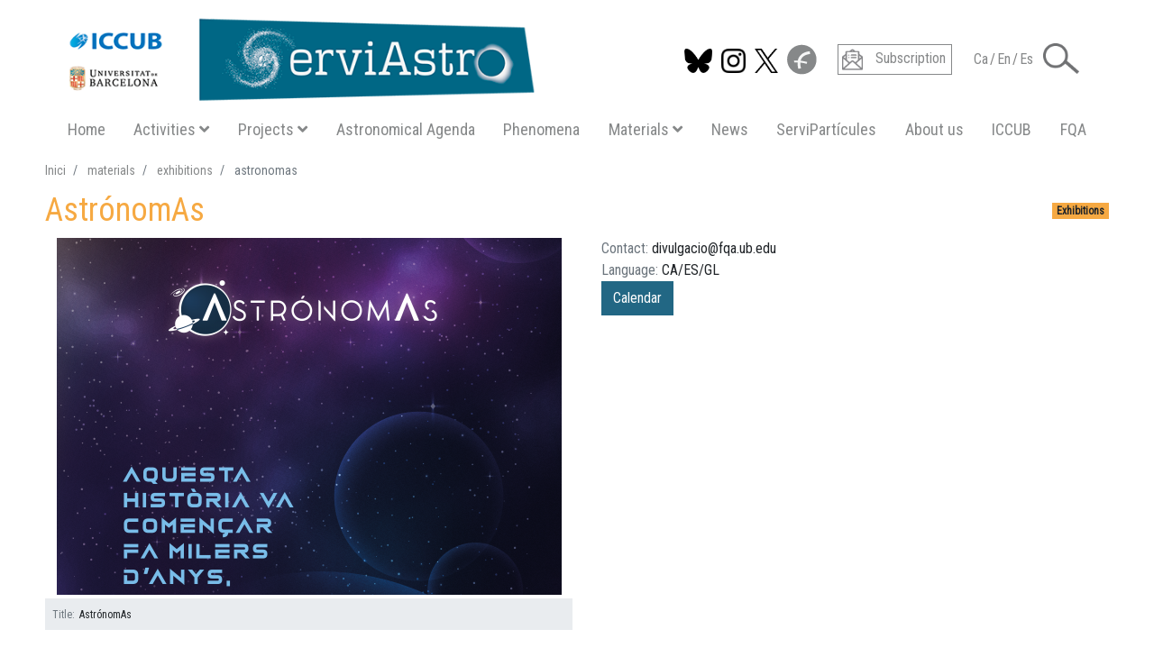

--- FILE ---
content_type: text/html; charset=UTF-8
request_url: https://serviastro.ub.edu/en/materials/exhibitions/astronomas
body_size: 18733
content:
<!DOCTYPE html>
<html lang="en" dir="ltr" prefix="og: https://ogp.me/ns#">
  <head>
    <meta charset="utf-8" />
<script async src="https://www.googletagmanager.com/gtag/js?id=G-7BHZF3XX1F"></script>
<script>window.dataLayer = window.dataLayer || [];function gtag(){dataLayer.push(arguments)};gtag("js", new Date());gtag("set", "developer_id.dMDhkMT", true);gtag("config", "G-7BHZF3XX1F", {"groups":"default","page_placeholder":"PLACEHOLDER_page_location"});</script>
<meta name="description" content="The new exhibition ‘AstrónomAs’ focuses on women who have dedicated their nights and days to the study of astronomy. Its digital version, on the web www.astronomas.org, includes information on 270 astronomers who work or have worked in one or more of the fourteen disciplines in which the sample has been structured, and also includes the most varied ethnic accents, geographic scope, professional category or functional diversity." />
<link rel="canonical" href="https://serviastro.ub.edu/en/materials/exhibitions/astronomas" />
<meta name="Generator" content="Drupal 10 (Thunder | https://www.thunder.org)" />
<meta name="MobileOptimized" content="width" />
<meta name="HandheldFriendly" content="true" />
<meta name="viewport" content="width=device-width, initial-scale=1, shrink-to-fit=no" />
<meta http-equiv="x-ua-compatible" content="ie=edge" />
<link rel="icon" href="/sites/serviastro/themes/sa/favicon.ico" type="image/vnd.microsoft.icon" />
<link rel="alternate" hreflang="ca" href="https://serviastro.ub.edu/materials/exposicions/astronomas" />
<link rel="alternate" hreflang="en" href="https://serviastro.ub.edu/en/materials/exhibitions/astronomas" />
<link rel="alternate" hreflang="es" href="https://serviastro.ub.edu/es/materiales/exposiciones/astronomas" />

    <title>AstrónomAs | ServiAstro</title>
    <link rel="stylesheet" media="all" href="/sites/serviastro/files/css/css_DtXl0CCcy-wND4GvUVjmIHNYsLqs-wNAivYRyGAyXV4.css?delta=0&amp;language=en&amp;theme=sa&amp;include=[base64]" />
<link rel="stylesheet" media="all" href="//fonts.googleapis.com/css?family=Open+Sans|Roboto|Roboto+Condensed:400:700" />
<link rel="stylesheet" media="all" href="/sites/serviastro/files/css/css_fPVFBnmsic7evmVSHVWs62xQ_80XGpyW1znHoixbjSw.css?delta=2&amp;language=en&amp;theme=sa&amp;include=[base64]" />
<link rel="stylesheet" media="all" href="//use.fontawesome.com/releases/v5.13.0/css/all.css" />
<link rel="stylesheet" media="all" href="/sites/serviastro/files/css/css_pyrMmN3E04Hb4n5U7eERODqkq1i5yr4SnxSEsFIFkGY.css?delta=4&amp;language=en&amp;theme=sa&amp;include=[base64]" />
<link rel="stylesheet" media="all" href="https://cdnjs.cloudflare.com/ajax/libs/select2/4.0.7/css/select2.min.css" />
<link rel="stylesheet" media="all" href="/sites/serviastro/files/css/css_BfOFk18G-2a7s_Bp01xk8h1u8RpBfv-DfYgo4TAqwGY.css?delta=6&amp;language=en&amp;theme=sa&amp;include=[base64]" />

    
  </head>
  <body class="layout-no-sidebars page-node-807 path-node node--type-exposicio">
    <a href="#main-content" class="visually-hidden focusable skip-link">
      Skip to main content
    </a>
    
      <div class="dialog-off-canvas-main-canvas" data-off-canvas-main-canvas>
    <div id="page-wrapper">
  <div id="page">
    <header id="header" class="header bg-body fixed-top-custom" role="banner" aria-label="Site header">
                <div class="container ">
      
      





<nav class="navbar bg-body navbar-expand-xl  bg-light " id="navbar-main">

  <div id="block-sa-branding" class="clearfix site-branding block block-system block-system-branding-block">
  
    
        <a href="/serviparticules/en" title="Home" rel="home" class="site-branding__logo navbar-brand">
      <img src="https://serviastro.ub.edu/serviparticules/sites/serviastro/files/logos/Logo_Serviastro_2020_600.png" alt="Home" class="img-fluid d-inline-block align-top"/>
    </a>
      </div>


  <div class="ml-auto sa-toggler">
        <button class=" navbar-toggler hamburger hamburger--3dxy hamburger-md hamburger-md--3dxy " type="button" data-toggle="collapse" data-target="#CollapsingNavbar" aria-controls="CollapsingNavbar" aria-expanded="false" aria-label="Toggle navigation">
            <span class="hamburger-box hamburger-md-box">
        <span class="hamburger-inner hamburger-md-inner"></span>
      </span>        
    </button>
  </div>
</nav>

<div class="  navbar bg-body navbar-expand-xl  bg-light   ">

  <div class="collapse navbar-nav navbar-collapse  " id="CollapsingNavbar">

    <div class="navbar-social row">
      <div class=" ">
                            <section class="row float-right region region-top-header">
    

<nav class="nav nav-social row">
  <span  class="sa-social" style="cursor: pointer">
    <a  href="https://bsky.app/profile/iccubdivulga.bsky.social" target="_blank"> 
      <img src="/sites/serviastro/themes/sa/images/icons/bluesky.png" height="32" style="padding-top: 5px" alt="Follow us on  BlueSky" title="Follow us on  BlueSky"/>
    </a>
  </span>
  <span  class="sa-social" style="cursor: pointer">
    <a  href="https://www.instagram.com/iccubdivulga" target="_blank"> 
      <img src="/sites/serviastro/themes/sa/images/icons/instagram.png" height="32" style="padding-top: 5px" alt="Follow us on  Instagram" title="Follow us on  Instagram"/>
    </a>
  </span>
  <span  class="sa-social" style="cursor: pointer">
    <a  href="https://twitter.com/ICCUBdivulga" target="_blank"> 
      <img src="/sites/serviastro/themes/sa/images/icons/twitter-x-black.png" height="32" style="padding-top: 5px" alt="Follow us on  Twitter" title="Follow us on  Twitter"/>
    </a>
  </span>
  <span  class="sa-social" style="cursor: pointer">
    <a href="https://www.facebook.com/ServiAstro" target="_blank" > 
      <img src="/sites/serviastro/themes/sa/images/icons/facebook.png" alt="Follow us on Facebook" title="Follow us on  Facebook"/>
    </a>
  </span>
</nav>



<nav class="nav nav-subscripcio row">
  <span  class="sa-subscripcio" style="cursor: pointer">
    <a href=https://icc.ub.edu/outreach#block-webform-subscription target="_blank"> 
      <img src="/sites/serviastro/themes/sa/images/icons/subscripcio.png" alt="">
      <span class="px-4">Subscription</span>
    </a>
  </span>
</nav>
    
  

  <nav class="links nav nav-idioma"><span hreflang="ca" data-drupal-link-system-path="node/807" class="ca  sa-idioma"><a href="/materials/exposicions/astronomas" class="language-link" hreflang="ca" data-drupal-link-system-path="node/807">Ca</a></span>
      <span class=" sa-idioma" style="color: gray;">/</span>      <span hreflang="en" data-drupal-link-system-path="node/807" class="en  sa-idioma is-active" aria-current="page"><a href="/en/materials/exhibitions/astronomas" class="language-link is-active" hreflang="en" data-drupal-link-system-path="node/807" aria-current="page">En</a></span>
      <span class=" sa-idioma" style="color: gray;">/</span>      <span hreflang="es" data-drupal-link-system-path="node/807" class="es  sa-idioma"><a href="/es/materiales/exposiciones/astronomas" class="language-link" hreflang="es" data-drupal-link-system-path="node/807">Es</a></span>
            </nav>



  </section>

              </div>

                      <section class="row region region-top-header-form">
    
<div class="sa-dropdown" >
  <a class="sa-cerca" href="#" role="button" id="dLabel" data-toggle="dropdown" aria-haspopup="true" aria-expanded="false">
        <img src="/serviparticules/sites/serviastro/themes/sa/images/icons/lupa.png" alt="Search"/>
  </a>
  
    <div class="dropdown-menu row bg-primary" aria-labelledby="dLabel">
        <div class="search-block-form ml-auto block block-search block-search-form-block container" data-drupal-selector="search-block-form" id="block-sa-formularidecerca" role="search">
    
        
            <form action="/serviparticules/en/search/serviastro" method="get" id="search-block-form" accept-charset="UTF-8" class="search-form search-block-form form-row">
  


  <fieldset class="js-form-item js-form-type-search form-type-search js-form-item-keys form-item-keys form-no-label">
          <label for="edit-keys" class="sr-only">Search</label>
                <input title="Enter the terms you wish to search for." data-drupal-selector="edit-keys" type="search" id="edit-keys" name="keys" value="" size="15" maxlength="128" class="form-search form-control" />

                
        
  </fieldset>
<div data-drupal-selector="edit-actions" class="form-actions col js-form-wrapper form-group" id="edit-actions--2"><input alt="Search" data-drupal-selector="edit-submit" type="image" id="edit-submit" value="Search" src="/serviparticules/sites/serviastro/themes/sa/images/icons/loupe.svg" class="image-button js-form-submit form-submit form-control" />
</div>

    </form>

        </div>

  </div>
</div>


  </section>

                </div>

        <div class=" col-md-12">
      
              <nav role="navigation" aria-labelledby="block-navegacioprincipalsa-menu" id="block-navegacioprincipalsa" class="block block-menu navigation menu--main-sa">
            
  <h2 class="sr-only" id="block-navegacioprincipalsa-menu">Navegació principal SA</h2>
  

        
              <ul id="block-navegacioprincipalsa" block="block-navegacioprincipalsa" class="clearfix nav flex-column flex-xl-row">
                    <li class="nav-item mx-xl-auto">
                
                          <a href="/serviparticules/en" class="nav-link-main-sa" data-drupal-link-system-path="&lt;front&gt;">Home</a>
                        </li>
                <li class="nav-item mx-xl-auto">
                
                          <a class="nav-link-main-sa" href="#" role="button" id="catAct" data-toggle="dropdown" aria-haspopup="true" aria-expanded="false">
            Activities<i class='fas fa-angle-down pl-3'></i>
          </a>
          <div class="dropdown-menu sa-dropdown-menu row bg-primary" aria-labelledby="catAct">
            <div class="sa-dropdown-content">
              <div class="text-center"> <a href="/serviparticules/en/activities" class="activitats btn btn-activitats" data-drupal-link-system-path="activitats">Activities</a> </div>
                                          


<div class="views-element-container block block-views block-views-block-taxonomy-filters-block-1" id="block-sa-views-block-taxonomy-filters-block-1">
  
    
      <div class="content">
      <div><div class="view view-taxonomy-filters view-id-taxonomy_filters view-display-id-block_1 js-view-dom-id-bdc9a8bbb165f3aceefb7c110acf5a1688d5cfd90a6951e85faa7a51cfb2d525">
  
    
      
      <div class="view-content">
      <div class="views-view-grid horizontal cols-4 clearfix col">
            <div class="grid-x row text-center">
                                      <div class="large-3 medium-3 small-6 icones-filtratge col-md-3 col-6">
            <div class="views-field views-field-field-icona"><div class="field-content"></div></div>
          </div>
                    
                                      <div class="large-3 medium-3 small-6 icones-filtratge col-md-3 col-6">
            <div class="views-field views-field-field-icona"><div class="field-content"></div></div>
          </div>
                    
                                      <div class="large-3 medium-3 small-6 icones-filtratge col-md-3 col-6">
            <div class="views-field views-field-field-icona"><div class="field-content"></div></div>
          </div>
                    
                                      <div class="large-3 medium-3 small-6 icones-filtratge col-md-3 col-6">
            <div class="views-field views-field-field-icona"><div class="field-content"><a href="/serviparticules/en/activities/Talks" title="Talks" class="sa-icon-link"><div>Talks</div>
<div>  <img loading="lazy" src="/serviparticules/sites/serviastro/files/styles/thumbnail/public/icones/activitats/icona_conferencies_200.png?h=55541bb6&amp;itok=et_bvFrP" width="100" height="100" alt="" class="image-style-thumbnail" />


</div></a></div></div>
          </div>
                    
              </div>
          <div class="grid-x row text-center">
                                      <div class="large-3 medium-3 small-6 icones-filtratge col-md-3 col-6">
            <div class="views-field views-field-field-icona"><div class="field-content"><a href="/serviparticules/en/activities/Talks-in-educational-centres" title="Talks in educational centres" class="sa-icon-link"><div>Talks in educational centres</div>
<div>  <img loading="lazy" src="/serviparticules/sites/serviastro/files/styles/thumbnail/public/icones/activitats/icona_xerrades_escoles_200.png?h=55541bb6&amp;itok=g0O9zHCO" width="100" height="100" alt="" class="image-style-thumbnail" />


</div></a></div></div>
          </div>
                    
                                      <div class="large-3 medium-3 small-6 icones-filtratge col-md-3 col-6">
            <div class="views-field views-field-field-icona"><div class="field-content"><a href="/serviparticules/en/activities/Courses" title="Courses" class="sa-icon-link"><div>Courses</div>
<div>  <img loading="lazy" src="/serviparticules/sites/serviastro/files/styles/thumbnail/public/icones/activitats/icona_cursos_200.png?h=55541bb6&amp;itok=_0Qfjdfo" width="100" height="100" alt="" class="image-style-thumbnail" />


</div></a></div></div>
          </div>
                    
                                      <div class="large-3 medium-3 small-6 icones-filtratge col-md-3 col-6">
            <div class="views-field views-field-field-icona"><div class="field-content"><a href="/serviparticules/en/activities/Workshops-%26-fairs" title="Workshops &amp; fairs" class="sa-icon-link"><div>Workshops &amp; fairs</div>
<div>  <img loading="lazy" src="/serviparticules/sites/serviastro/files/styles/thumbnail/public/icones/activitats/icona_tallers_200.png?h=55541bb6&amp;itok=e5IGqkV-" width="100" height="100" alt="" class="image-style-thumbnail" />


</div></a></div></div>
          </div>
                    
                                      <div class="large-3 medium-3 small-6 icones-filtratge col-md-3 col-6">
            <div class="views-field views-field-field-icona"><div class="field-content"><a href="/serviparticules/en/activities/Exhibitions-sets" title="Exhibitions sets" class="sa-icon-link"><div>Exhibitions sets</div>
<div>  <img loading="lazy" src="/serviparticules/sites/serviastro/files/styles/thumbnail/public/icones/activitats/icona_exposicions_200.png?h=55541bb6&amp;itok=cFzV9xd6" width="100" height="100" alt="" class="image-style-thumbnail" />


</div></a></div></div>
          </div>
                    
              </div>
      </div>

    </div>
  
          </div>
</div>

    </div>
  </div>
                                                      </div>
          </div>
              </li>
                <li class="nav-item mx-xl-auto menu-item--expanded">
                
                        <a class="nav-link-main-sa" href="#" role="button" id="catPrj" data-toggle="dropdown" aria-haspopup="true" aria-expanded="false">
             Projects<i class='fas fa-angle-down pl-3'></i>
          </a>
          <div class="dropdown-menu sa-dropdown-menu row bg-primary" aria-labelledby="catPrj">
            <div class="sa-dropdown-content">
                                          <h4 class="text-center text-white py-5 border-bottom" >PROJECTS</h4>
              


<div class="views-element-container block block-views block-views-block-projectes-block-1" id="block-views-block-projectes-block-1">
  
    
      <div class="content">
      <div><div class="view view-projectes view-id-projectes view-display-id-block_1 js-view-dom-id-19072a51646d20a468f3b6ea8a4d0f8c247d656ed603a7ea4d8afd3ea2e7cb04">
  
    
      
      <div class="view-content">
      <div>
  
  <ul class="list-group list-group-flush">

          <li class="list-group-item"><div class="views-field views-field-title"><span class="field-content"><a href="/serviparticules/en/projects/faulkes-telescopes" hreflang="en">Faulkes Telescopes</a></span></div></li>
          <li class="list-group-item"><div class="views-field views-field-title"><span class="field-content"><a href="/serviparticules/en/projects/constellations-in-3d" hreflang="en">Constellations in 3D</a></span></div></li>
          <li class="list-group-item"><div class="views-field views-field-title"><span class="field-content"><a href="/serviparticules/en/projects/science-week" hreflang="en">Science Week</a></span></div></li>
          <li class="list-group-item"><div class="views-field views-field-title"><span class="field-content"><a href="/serviparticules/en/projects/international-day-woman-and-girls-in-science" hreflang="en">International Day of Woman and Girls in Science</a></span></div></li>
    
  </ul>

</div>

    </div>
  
          </div>
</div>

    </div>
  </div>
              
            </div>
          </div>
              </li>
                <li class="nav-item mx-xl-auto">
                
                          <a href="/serviparticules/en/agenda-astronomica" class="nav-link-main-sa" data-drupal-link-system-path="node/381">Astronomical Agenda</a>
                        </li>
                <li class="nav-item mx-xl-auto">
                
                          <a href="/serviparticules/en/phenomena" class="nav-link-main-sa" data-drupal-link-system-path="fenomens">Phenomena</a>
                        </li>
                <li class="nav-item mx-xl-auto">
                
                          <a class="nav-link-main-sa" href="#" role="button" id="catMat" data-toggle="dropdown" aria-haspopup="true" aria-expanded="false">
            Materials<i class='fas fa-angle-down pl-3'></i>
          </a>
          <div class="dropdown-menu sa-dropdown-menu row bg-primary" aria-labelledby="catMat">
            <div class="sa-dropdown-content">
              <div class="text-center"> <a href="/serviparticules/en/materials" class="materials btn btn-materials" data-drupal-link-system-path="materials">Available Materials</a> </div>
                            


<div class="views-element-container block block-views block-views-block-taxonomy-filters-block-2" id="block-sa-views-block-taxonomy-filters-block-2">
  
    
      <div class="content">
      <div><div class="view view-taxonomy-filters view-id-taxonomy_filters view-display-id-block_2 js-view-dom-id-b044c2485f69c79d853dfb5987d65b04cdd9ba498341885b9a9a3cdba11c8a2c">
  
    
      
      <div class="view-content">
      <div class="views-view-grid horizontal cols-5 clearfix col">
            <div class="grid-x row text-center">
                                      <div class="xlarge-3 large-3 medium-3 small-6 icones-filtratge col-md-2 col-6">
            <div class="views-field views-field-field-icona"><div class="field-content"><a href="/serviparticules/en/materials/Exhibitions" class="sa-icon-link"><div>Exhibitions</div>
<div>  <img loading="lazy" src="/serviparticules/sites/serviastro/files/styles/thumbnail/public/icones/materials/icona_exposicions_200.png?h=55541bb6&amp;itok=s8P4Fwy9" width="100" height="100" alt="" class="image-style-thumbnail" />


</div></a></div></div>
          </div>
                    
                                      <div class="xlarge-3 large-3 medium-3 small-6 icones-filtratge col-md-2 col-6 offset-half">
            <div class="views-field views-field-field-icona"><div class="field-content"><a href="/serviparticules/en/materials/Press-Radio-%26-TV" class="sa-icon-link"><div>Press Radio &amp; TV</div>
<div>  <img loading="lazy" src="/serviparticules/sites/serviastro/files/styles/thumbnail/public/icones/materials/icona_Radio_TV_Premsa.png?h=55541bb6&amp;itok=L0oq13wG" width="100" height="100" alt="" class="image-style-thumbnail" />


</div></a></div></div>
          </div>
                    
                                      <div class="xlarge-3 large-3 medium-3 small-6 icones-filtratge col-md-2 col-6 offset-half">
            <div class="views-field views-field-field-icona"><div class="field-content"><a href="/serviparticules/en/materials/Videos" class="sa-icon-link"><div>Videos</div>
<div>  <img loading="lazy" src="/serviparticules/sites/serviastro/files/styles/thumbnail/public/icones/materials/icona_video_200.png?h=182f40e0&amp;itok=sF0OmSpQ" width="100" height="100" alt="" class="image-style-thumbnail" />


</div></a></div></div>
          </div>
                    
                                      <div class="xlarge-3 large-3 medium-3 small-6 icones-filtratge col-md-2 col-6 offset-half">
            <div class="views-field views-field-field-icona"><div class="field-content"><a href="/serviparticules/en/materials/Books-%26-Handbooks" class="sa-icon-link"><div>Books &amp; Handbooks</div>
<div>  <img loading="lazy" src="/serviparticules/sites/serviastro/files/styles/thumbnail/public/icones/materials/icona_llibres_200.png?h=182f40e0&amp;itok=huPgxz9w" width="100" height="100" alt="" class="image-style-thumbnail" />


</div></a></div></div>
          </div>
                    
                                      <div class="xlarge-3 large-3 medium-3 small-6 icones-filtratge col-md-2 col-6 offset-half">
            <div class="views-field views-field-field-icona"><div class="field-content"><a href="/serviparticules/en/materials/Images-Gallery" class="sa-icon-link"><div>Images Gallery</div>
<div>  <img loading="lazy" src="/serviparticules/sites/serviastro/files/styles/thumbnail/public/icones/materials/icona_galeria_imatges2_200.png?h=182f40e0&amp;itok=zYQpnPOM" width="100" height="100" alt="" class="image-style-thumbnail" />


</div></a></div></div>
          </div>
                    
              </div>
          <div class="grid-x row text-center">
                                      <div class="xlarge-3 large-3 medium-3 small-6 icones-filtratge col-md-2 col-6">
            <div class="views-field views-field-field-icona"><div class="field-content"><a href="/serviparticules/en/materials/Articles" class="sa-icon-link"><div>Articles</div>
<div>  <img loading="lazy" src="/serviparticules/sites/serviastro/files/styles/thumbnail/public/icones/materials/icona_articles_200.png?h=182f40e0&amp;itok=ZwkwfhUD" width="100" height="100" alt="" class="image-style-thumbnail" />


</div></a></div></div>
          </div>
                    
                                      <div class="xlarge-3 large-3 medium-3 small-6 icones-filtratge col-md-2 col-6 offset-half">
            <div class="views-field views-field-field-icona"><div class="field-content"><a href="/serviparticules/en/materials/Graphic-Material" class="sa-icon-link"><div>Graphic Material</div>
<div>  <img loading="lazy" src="/serviparticules/sites/serviastro/files/styles/thumbnail/public/icones/materials/icona_mat_grafic_200.png?h=55541bb6&amp;itok=dFO7S7nk" width="100" height="100" alt="" class="image-style-thumbnail" />


</div></a></div></div>
          </div>
                    
                                      <div class="xlarge-3 large-3 medium-3 small-6 icones-filtratge col-md-2 col-6 offset-half">
            <div class="views-field views-field-field-icona"><div class="field-content"><a href="/serviparticules/en/materials/Apps" class="sa-icon-link"><div>Apps</div>
<div>  <img loading="lazy" src="/serviparticules/sites/serviastro/files/styles/thumbnail/public/icones/materials/icona_app_200.png?h=182f40e0&amp;itok=J6z9THPJ" width="100" height="100" alt="" class="image-style-thumbnail" />


</div></a></div></div>
          </div>
                    
                                      <div class="xlarge-3 large-3 medium-3 small-6 icones-filtratge col-md-2 col-6 offset-half">
            <div class="views-field views-field-field-icona"><div class="field-content"><a href="/serviparticules/en/materials/Links" class="sa-icon-link"><div>Links</div>
<div>  <img loading="lazy" src="/serviparticules/sites/serviastro/files/styles/thumbnail/public/icones/materials/icona_enllac_200.png?h=182f40e0&amp;itok=qS8kUYGB" width="100" height="100" alt="" class="image-style-thumbnail" />


</div></a></div></div>
          </div>
                    
                                      <div class="xlarge-3 large-3 medium-3 small-6 icones-filtratge col-md-2 col-6 offset-half">
            <div class="views-field views-field-field-icona"><div class="field-content"><a href="/serviparticules/en/materials/Other" class="sa-icon-link"><div>Other</div>
<div>  <img loading="lazy" src="/serviparticules/sites/serviastro/files/styles/thumbnail/public/icones/materials/icona_altres_200.png?h=55541bb6&amp;itok=gJh3oJUW" width="100" height="100" alt="" class="image-style-thumbnail" />


</div></a></div></div>
          </div>
                    
              </div>
      </div>

    </div>
  
          </div>
</div>

    </div>
  </div>
                                        </div>
          </div>
              </li>
                <li class="nav-item mx-xl-auto">
                
                          <a href="/serviparticules/en/news" class="nav-link-main-sa" data-drupal-link-system-path="noticies">News</a>
                        </li>
                <li class="nav-item mx-xl-auto">
                
                          <a href="https://serviparticules.ub.edu/en" class="nav-link-main-sa" target="_blank">ServiPartícules</a>
                        </li>
                <li class="nav-item mx-xl-auto">
                
                          <a href="/serviparticules/en/about-us" class="nav-link-main-sa" data-drupal-link-system-path="node/95">About us</a>
                        </li>
                <li class="nav-item mx-xl-auto">
                
                          <a href="http://icc.ub.edu/" class="nav-link-main-sa" target="_blank">ICCUB</a>
                        </li>
                <li class="nav-item mx-xl-auto">
                
                          <a href="https://www.ub.edu/portal/web/dp-fquanticaastrofisica/" class="nav-link-main-sa" target="_blank">FQA</a>
                        </li>
        </ul>
  


  </nav>



          </div>
    
  </div>

</div>






            </div>
              </header>

          <div class="highlighted">
        <aside class="container section clearfix" role="complementary">
            <div data-drupal-messages-fallback class="hidden"></div>


        </aside>
      </div>
            <div id="main-wrapper" class="layout-main-wrapper clearfix">
              <div id="main" class="container">
            <div id="block-sa-breadcrumbs" class="block block-system block-system-breadcrumb-block">
  
    
      <div class="content">
      

  <nav role="navigation" aria-label="breadcrumb">
    <ol class="breadcrumb">
                  <li class="breadcrumb-item">
          <a href="/en">Inici</a>
        </li>
                        <li class="breadcrumb-item">
          <a href="/en/materials">materials</a>
        </li>
                        <li class="breadcrumb-item">
          <a href="/en/materials/exhibitions">exhibitions</a>
        </li>
                        <li class="breadcrumb-item active">
          astronomas
        </li>
              </ol>
  </nav>

    </div>
  </div>

          <div class="row row-offcanvas row-offcanvas-left clearfix">
              <main class="main-content col order-first" id="content" role="main">
                <section class="section">
                  <a id="main-content" tabindex="-1"></a>
                                      <div id="block-sa-page-title" class="block block-core block-page-title-block">
  
    
      <div class="content">
      <span  class="badge badge-materials ">Exhibitions</span>
  <h1 class="text-materials  title"><span class="field field--name-title field--type-string field--label-hidden">AstrónomAs</span>
</h1>


    </div>
  </div>
<div id="block-sa-content" class="block block-system block-system-main-block">
  
    
      <div class="content">
      


<article class="node node--type-exposicio node--promoted node--sticky node--view-mode-full clearfix">

  <header>
      
        
        </header>
  <div class="row node__content clearfix">
    
<div  class="left col-sm-6">
    
            <div class="field field--name-field-teaser-media field--type-entity-reference field--label-hidden field__item"><article class="media media--type-image media--view-mode-custom">
  
      
            <div class="field field--name-field-image field--type-image field--label-hidden field__item">
<a href="https://serviastro.ub.edu/sites/serviastro/files/media/image/2021-09/AstronomAs_00_ca_Presentacion%20-%20c%C3%B2pia_0.png" aria-label="{&quot;alt&quot;:&quot;&quot;}" role="button"  title="AstronomAs_00_ca_Presentacion - còpia_0.png" data-colorbox-gallery="gallery-field_image-qZQBEu0LaLA" class="colorbox" aria-controls="colorbox-Balv9Uei8-g" data-cbox-img-attrs="{&quot;alt&quot;:&quot;&quot;}"><img id="colorbox-Balv9Uei8-g" src="/sites/serviastro/files/styles/full_node_left/public/media/image/2021-09/AstronomAs_00_ca_Presentacion%20-%20c%C3%B2pia_0.png?h=fc401939&amp;itok=7rCFpFZS" width="560" height="396" alt="" loading="lazy" class="image-style-full-node-left" />

</a>
</div>
      
<div  class="peu">
    
  <div class="field field--name-field-titol field--type-string field--label-inline">
    <div class="field__label">Title</div>
              <div class="field__item">AstrónomAs</div>
          </div>

  </div>
  </article>
</div>
      
  </div>
<div  class="right col-sm-6">
    
  <div class="field field--name-field-mail field--type-email field--label-inline">
    <div class="field__label">Contact</div>
              <div class="field__item">divulgacio@fqa.ub.edu</div>
          </div>

  <div class="field field--name-field-idioma-list field--type-list-string field--label-inline">
    <div class="field__label">Language</div>
          <div class='field__items'>
              <div class="field__item">CA</div>
          <div class="field__item">ES</div>
          <div class="field__item">GL</div>
              </div>
      </div>

<div>
    <div>
                <!-- Button trigger modal -->
    </div>
    <button type="button" class="btn btn-primary" data-toggle="modal" data-target="#modal_861">Calendar</button>
    
    <!-- Modal -->
    <div class="modal fade" id="modal_861" tabindex="-1" role="dialog" aria-labelledby="modal_861Titol" aria-hidden="true">
      <div class="modal-dialog modal-dialog-centered modal-lg" role="document">
        <div class="modal-content">
          <div class="modal-header">
            <h5 class="modal-title" id="modal_861Titol">Calendar</h5>
            <button type="button" class="close" data-dismiss="modal" aria-label="Close">
              <span aria-hidden="true">&times;</span>
            </button>
          </div>
          <div class="modal-body">
                                                  <div class="field__item"><div class="">
      <h3 class="iframe_title">Calendar of the AstrónomAs Exhibition</h3>
    <style type="text/css">iframe#iframe-field_calendari-807 {/*frameborder*/ border-width:0;/*scrolling*/ overflow:auto;}</style>
  <iframe  width="80%" height="300" name="iframe-field_calendari-807" id="iframe-field_calendari-807" title="Calendar of the AstrónomAs Exhibition" allow="accelerometer;autoplay;camera;encrypted-media;geolocation;gyroscope;microphone;payment;picture-in-picture" src="https://calendar.google.com/calendar/embed?src=c_r3iphk1jidvht77oq3pnnq2m74%40group.calendar.google.com&amp;ctz=Europe/Madrid">
    Your browser does not support iframes, but you can visit <a href="https://calendar.google.com/calendar/embed?src=c_r3iphk1jidvht77oq3pnnq2m74%40group.calendar.google.com&amp;ctz=Europe/Madrid">Calendar of the AstrónomAs Exhibition</a>
  </iframe>
</div>
</div>
                                  </div>
          <div class="modal-footer">
            <button type="button" class="btn btn-secondary" data-dismiss="modal">Close</button>
          </div>
        </div>
      </div>
    </div>

    
</div>
  </div>
<div  class="bottom col-sm-12">
    
            <div class="clearfix text-formatted field field--name-body field--type-text-with-summary field--label-hidden field__item"><p><span><span><span>The new exhibition ‘AstrónomAs’ focuses on women who have dedicated their nights and days to the study of astronomy. Its digital version, on the web <a href="www.astronomas.org" target="_blank">www.astronomas.org</a>, includes information on 270 astronomers who work or have worked in one or more of the fourteen disciplines in which the sample has been structured, and also includes the most varied ethnic accents, geographic scope, professional category or functional diversity.</span></span></span></p>

<p><span><span><span>The sample is heir to the exhibition 'Con A de astrónomas', which was created within the framework of the International Year of Astronomy 2009 and which has visited hundreds of cultural centers, libraries and secondary schools throughout Spain throughout the last decade. With this same itinerant purpose, ‘AstrónomAs’ also has a physical version of 16 explanatory panels that will be available in Spanish, Galician and Catalan.</span></span></span></p>

<p><span><span><strong><span>Interactive exhibition and complementary materials</span></strong></span></span></p>

<p><span><span><span>In addition to the information about each of the astronomers, 'AstrónomAs' is complemented with various materials that include a contextualization of astronomy with other sciences, its relationship with culture (cinema, literature, art, etc.), downloadable pedagogical booklets, interactive games, podcast and videos. All this covered by an original soundtrack composed by Paula Espinosa, a young future astrophysicist and musical talent, a finalist in 2020 for the La Voz de Antena 3 TV program.</span></span></span></p>

<p><span><span><strong><span>Interdisciplinary team</span></strong></span></span></p>

<p><span><span><span>The exhibition 'AstrónomAs' has been carried out by an interdisciplinary group of people from both the field of astronomy and the history of science and teaching at different levels, and thanks to the collaboration of the Spanish Foundation for Science and Technology of the Ministry of Science and Innovation. The Spanish Astronomy Society is one of the sponsors of the exhibition.</span></span></span></p>

<p><span><span><strong><span>Awaken vocations</span></strong></span></span></p>

<p><span><span><span>One of the objectives of the 'Astronomers' exhibition is to promote scientific and technological vocations in general, and among girls and adolescents in particular, in addition to disseminating research carried out by women scientists in astronomy and astrophysics, related innovations and perspectives future in these fields.</span></span></span></p>

<p><span><span><span>With all this, it is intended not only to increase the scientific, technological and innovative culture in Spanish society, but also to improve scientific-technical education at all levels, especially among young people.</span></span></span></p>

<p><span><span><strong><span>Inauguration in Santiago de Compostela</span></strong></span></span></p>

<p><span><span><span>The kick-off of the face-to-face exhibition ‘Astronomers’ will take place on September 29 at 11:30 am in Santiago de Compostela. The inauguration will be promoted by the Vice President for Equality, Culture and Services of the University of Santiago de Compostela and will be attended by Josefina F. Ling, curator of the exhibition and member of the Spanish Astronomy Society.</span></span></span></p>

<p><span><span><span>The sample will be available during Science Week at the Faculty of Physics of the University of Barcelona. Details will be published shortly.</span></span></span></p>

<p>&nbsp;</p></div>
      
  </div>


  </div>
</article>

    </div>
  </div>



<div class="views-element-container block block-views block-views-block-itineraris-expo-block-4" id="block-sa-views-block-itineraris-expo-block-4">
  
          <h2  class="text-materials block-views-title">Available versions</h2>
    
      <div class="content">
      <div><div class="materials view view-itineraris-expo view-id-itineraris_expo view-display-id-block_4 js-view-dom-id-33b116153db366e0f72ff0c5fc8b348b39357feb6ec61e941eacc55fd8ef0575">
  
    
      
      <div class="view-content">
      <ul class="nav nav-pills text-center" id="idiomaTab" role="tablist">
              <li class="nav-item col-6 col-md-4 col-lg-2">
          <a class="nav-link  btn-fenomens active " id="expo-tab0-tab" data-toggle="pill" href="#expo-tab-0" role="tab" aria-controls="expo-tab-0" aria-selected="true">
            Catalan
          </a>
        </li>
            </ul>
      <div class="tab-content border my-5" id="idiomaTabContent">
              <div class="tab-pane fade py-5 text-center show active" id="expo-tab-0" role="tabpanel" aria-labelledby="expo-tab0-tab">
            <div class="views-view-grid horizontal cols-6 clearfix col">
            <div class="nav nav-pills row views-row clearfix row-1" role="tablist" id="tab-1">
                                      <div class="nav-item col-6 col-md-4 col-lg-2" style="width: 16.666666666667%;">
            <span class="views-field views-field-field-titol nav-link text-center btn-info active" data-mid="1769" data-toggle="pill" role="tab" id="tab-mid-1769" aria-controls="tab-mid-1769"><span class="field-content"></span></span>
          </div>
                    
              </div>
      </div>

        </div>
            </div>
    </div>
  
          </div>
</div>

    </div>
  </div>


<div class="views-element-container block block-views block-views-block-itineraris-expo-block-3" id="block-sa-views-block-itineraris-expo-block-3">
  
    
      <div class="content">
      <div><div class="itineraris view view-itineraris-expo view-id-itineraris_expo view-display-id-block_3 js-view-dom-id-d13fc35bf08fec2013f5813c1d54f8a2e958ad680b47d5be9316c5c7ebaaa1a3">
  
    
      
      <div class="view-content">
      <div class="item-list item-list--blazy item-list--blazy-column"><ul data-media-gallery class="blazy blazy--media blazy--view blazy--view--itineraris-expo blazy--view--itineraris-expo--block-3 blazy--view--itineraris-expo-block-block-3 is-b-ajax blazy--grid b-column b-count-1 b-odd block-column small-block-column-1 b-column--sm-1 medium-block-column-1 b-column--md-1 large-block-column-1 b-column--lg-1 list-group" data-blazy="" id="blazy-9928edc45f7-1"><li class="grid list-group-item"><div class="grid__content"><article class="media media--type-itinerari media--view-mode-token">
  
      
<div  class="peu row">
    
<div  class="col-sm-8">
    
  <div class="field field--name-field-idioma-list field--type-list-string field--label-inline">
    <div class="field__label">Language</div>
              <div class="field__item">Catalan</div>
          </div>

  </div>
<div  class="col-sm-4">
    
            <div class="field field--name-field-itinerari-virtual field--type-boolean field--label-hidden field__item">Printed version available</div>
      
  <div class="field field--name-field-url field--type-link field--label-above">
    <div class="field__label">Downloads</div>
          <div class='field__items'>
              <div class="field__item">
        <i class="fa fa-download px-5"></i><a href="https://drive.google.com/uc?export=download&amp;id=1VuYqy84Y5SJ0Nxfgxgf0pdDRHrRjr55X&amp;export=download">Baixa resolució</a>
      </div>
          <div class="field__item">
        <i class="fa fa-download px-5"></i><a href="https://drive.google.com/uc?export=download&amp;id=1nvjuOPH2D_3pMDqKNaEi6D49LG0Kpa9Q&amp;export=download">Alta resolució</a>
      </div>
          <div class="field__item">
        <i class="fa fa-download px-5"></i><a href="https://drive.google.com/uc?export=download&amp;id=1okuALpMXtH9-sPZmHtnNw80z1BgdKu9_&amp;export=download">Editables</a>
      </div>
              </div>
      </div>

  </div>
  </div><div class="slick blazy slick--field slick--field-media-images slick--field-media-images--token slick--skin--split slick--optionset--multiple" data-blazy=""><div id="slick-03b2c101057" data-slick="{&quot;count&quot;:16,&quot;total&quot;:16,&quot;mobileFirst&quot;:true,&quot;lazyLoad&quot;:&quot;blazy&quot;,&quot;responsive&quot;:[{&quot;breakpoint&quot;:576,&quot;settings&quot;:{&quot;draggable&quot;:false,&quot;infinite&quot;:false,&quot;slidesToShow&quot;:2,&quot;swipe&quot;:false,&quot;touchMove&quot;:false,&quot;waitForAnimate&quot;:false}},{&quot;breakpoint&quot;:768,&quot;settings&quot;:{&quot;draggable&quot;:false,&quot;infinite&quot;:false,&quot;slidesToShow&quot;:3,&quot;swipe&quot;:false,&quot;touchMove&quot;:false,&quot;waitForAnimate&quot;:false}},{&quot;breakpoint&quot;:992,&quot;settings&quot;:{&quot;infinite&quot;:false,&quot;slidesToShow&quot;:4}}]}" class="slick__slider">  <div class="slick__slide slide slide--0"><article class="media media--type-image media--view-mode-thumbnail">
  
      
            <div class="field field--name-field-image field--type-image field--label-hidden field__item">
<a href="https://serviastro.ub.edu/sites/serviastro/files/media/image/2021-09/AstronomAs_catalan_P%C3%A1gina_01.png" aria-label="{&quot;alt&quot;:&quot;&quot;}" role="button"  title="Presentació" data-colorbox-gallery="gallery-all-0ClV2i9sCfg" class="colorbox" aria-controls="colorbox-Xw3fDChA-ds" data-cbox-img-attrs="{&quot;alt&quot;:&quot;&quot;}"><img id="colorbox-Xw3fDChA-ds" src="/sites/serviastro/files/styles/medium/public/media/image/2021-09/AstronomAs_catalan_P%C3%A1gina_01.png?itok=Kjc8VuvJ" width="183" height="220" alt="" loading="lazy" class="image-style-medium" />

</a>
</div>
      
            <div class="field field--name-field-titol field--type-string field--label-hidden field__item">Presentació</div>
      
  </article>
</div>
  <div class="slick__slide slide slide--1"><article class="media media--type-image media--view-mode-thumbnail">
  
      
            <div class="field field--name-field-image field--type-image field--label-hidden field__item">
<a href="https://serviastro.ub.edu/sites/serviastro/files/media/image/2021-09/AstronomAs_catalan_P%C3%A1gina_02.png" aria-label="{&quot;alt&quot;:&quot;&quot;}" role="button"  title="Atracció Espacial" data-colorbox-gallery="gallery-all-0ClV2i9sCfg" class="colorbox" aria-controls="colorbox-jUrHU-YYGyM" data-cbox-img-attrs="{&quot;alt&quot;:&quot;&quot;}"><img id="colorbox-jUrHU-YYGyM" src="/sites/serviastro/files/styles/medium/public/media/image/2021-09/AstronomAs_catalan_P%C3%A1gina_02.png?itok=jr7zKIOX" width="183" height="220" alt="" loading="lazy" class="image-style-medium" />

</a>
</div>
      
            <div class="field field--name-field-titol field--type-string field--label-hidden field__item">Atracció Espacial</div>
      
  </article>
</div>
  <div class="slick__slide slide slide--2"><article class="media media--type-image media--view-mode-thumbnail">
  
      
            <div class="field field--name-field-image field--type-image field--label-hidden field__item">
<a href="https://serviastro.ub.edu/sites/serviastro/files/media/image/2021-09/AstronomAs_catalan_P%C3%A1gina_03.png" aria-label="{&quot;alt&quot;:&quot;&quot;}" role="button"  title="Ella, la nostra galàxia" data-colorbox-gallery="gallery-all-0ClV2i9sCfg" class="colorbox" aria-controls="colorbox-tscwpWANs8w" data-cbox-img-attrs="{&quot;alt&quot;:&quot;&quot;}"><img id="colorbox-tscwpWANs8w" src="/sites/serviastro/files/styles/medium/public/media/image/2021-09/AstronomAs_catalan_P%C3%A1gina_03.png?itok=RsLq4G91" width="183" height="220" alt="" loading="lazy" class="image-style-medium" />

</a>
</div>
      
            <div class="field field--name-field-titol field--type-string field--label-hidden field__item">Ella, la nostra galàxia</div>
      
  </article>
</div>
  <div class="slick__slide slide slide--3"><article class="media media--type-image media--view-mode-thumbnail">
  
      
            <div class="field field--name-field-image field--type-image field--label-hidden field__item">
<a href="https://serviastro.ub.edu/sites/serviastro/files/media/image/2021-09/AstronomAs_catalan_P%C3%A1gina_04.png" aria-label="{&quot;alt&quot;:&quot;&quot;}" role="button"  title="Per visible, l&amp;#039;invisible" data-colorbox-gallery="gallery-all-0ClV2i9sCfg" class="colorbox" aria-controls="colorbox-YIDJCOmRwlw" data-cbox-img-attrs="{&quot;alt&quot;:&quot;&quot;}"><img id="colorbox-YIDJCOmRwlw" src="/sites/serviastro/files/styles/medium/public/media/image/2021-09/AstronomAs_catalan_P%C3%A1gina_04.png?itok=kQDrOc8l" width="183" height="220" alt="" loading="lazy" class="image-style-medium" />

</a>
</div>
      
            <div class="field field--name-field-titol field--type-string field--label-hidden field__item">Per visible, l&#039;invisible</div>
      
  </article>
</div>
  <div class="slick__slide slide slide--4"><article class="media media--type-image media--view-mode-thumbnail">
  
      
            <div class="field field--name-field-image field--type-image field--label-hidden field__item">
<a href="https://serviastro.ub.edu/sites/serviastro/files/media/image/2021-09/AstronomAs_catalan_P%C3%A1gina_05.png" aria-label="{&quot;alt&quot;:&quot;&quot;}" role="button"  title="Un univers globalitzat" data-colorbox-gallery="gallery-all-0ClV2i9sCfg" class="colorbox" aria-controls="colorbox-pgqWpzIkA5c" data-cbox-img-attrs="{&quot;alt&quot;:&quot;&quot;}"><img id="colorbox-pgqWpzIkA5c" src="/sites/serviastro/files/styles/medium/public/media/image/2021-09/AstronomAs_catalan_P%C3%A1gina_05.png?itok=0nSSKgpn" width="183" height="220" alt="" loading="lazy" class="image-style-medium" />

</a>
</div>
      
            <div class="field field--name-field-titol field--type-string field--label-hidden field__item">Un univers globalitzat</div>
      
  </article>
</div>
  <div class="slick__slide slide slide--5"><article class="media media--type-image media--view-mode-thumbnail">
  
      
            <div class="field field--name-field-image field--type-image field--label-hidden field__item">
<a href="https://serviastro.ub.edu/sites/serviastro/files/media/image/2021-09/AstronomAs_catalan_P%C3%A1gina_06.png" aria-label="{&quot;alt&quot;:&quot;&quot;}" role="button"  title="Moviment compassat" data-colorbox-gallery="gallery-all-0ClV2i9sCfg" class="colorbox" aria-controls="colorbox-QR5mGmXnGdI" data-cbox-img-attrs="{&quot;alt&quot;:&quot;&quot;}"><img id="colorbox-QR5mGmXnGdI" src="/sites/serviastro/files/styles/medium/public/media/image/2021-09/AstronomAs_catalan_P%C3%A1gina_06.png?itok=gO-2HbII" width="183" height="220" alt="" loading="lazy" class="image-style-medium" />

</a>
</div>
      
            <div class="field field--name-field-titol field--type-string field--label-hidden field__item">Moviment compassat</div>
      
  </article>
</div>
  <div class="slick__slide slide slide--6"><article class="media media--type-image media--view-mode-thumbnail">
  
      
            <div class="field field--name-field-image field--type-image field--label-hidden field__item">
<a href="https://serviastro.ub.edu/sites/serviastro/files/media/image/2021-09/AstronomAs_catalan_P%C3%A1gina_07.png" aria-label="{&quot;alt&quot;:&quot;&quot;}" role="button"  title="Els missatgers de l&amp;#039;Univers violent i extrem" data-colorbox-gallery="gallery-all-0ClV2i9sCfg" class="colorbox" aria-controls="colorbox-TGUckSzZb-4" data-cbox-img-attrs="{&quot;alt&quot;:&quot;&quot;}"><img id="colorbox-TGUckSzZb-4" src="/sites/serviastro/files/styles/medium/public/media/image/2021-09/AstronomAs_catalan_P%C3%A1gina_07.png?itok=rBW_kHAW" width="183" height="220" alt="" loading="lazy" class="image-style-medium" />

</a>
</div>
      
            <div class="field field--name-field-titol field--type-string field--label-hidden field__item">Els missatgers de l&#039;Univers violent i extrem</div>
      
  </article>
</div>
  <div class="slick__slide slide slide--7"><article class="media media--type-image media--view-mode-thumbnail">
  
      
            <div class="field field--name-field-image field--type-image field--label-hidden field__item">
<a href="https://serviastro.ub.edu/sites/serviastro/files/media/image/2021-09/AstronomAs_catalan_P%C3%A1gina_08.png" aria-label="{&quot;alt&quot;:&quot;&quot;}" role="button"  title="Els pesos pesants" data-colorbox-gallery="gallery-all-0ClV2i9sCfg" class="colorbox" aria-controls="colorbox-QN8VfTN-If8" data-cbox-img-attrs="{&quot;alt&quot;:&quot;&quot;}"><img id="colorbox-QN8VfTN-If8" src="/sites/serviastro/files/styles/medium/public/media/image/2021-09/AstronomAs_catalan_P%C3%A1gina_08.png?itok=1PJz5Q8o" width="183" height="220" alt="" loading="lazy" class="image-style-medium" />

</a>
</div>
      
            <div class="field field--name-field-titol field--type-string field--label-hidden field__item">Els pesos pesants</div>
      
  </article>
</div>
  <div class="slick__slide slide slide--8"><article class="media media--type-image media--view-mode-thumbnail">
  
      
            <div class="field field--name-field-image field--type-image field--label-hidden field__item">
<a href="https://serviastro.ub.edu/sites/serviastro/files/media/image/2021-09/AstronomAs_catalan_P%C3%A1gina_09.png" aria-label="{&quot;alt&quot;:&quot;&quot;}" role="button"  title="Fins a l&amp;#039;infinit i més enllà" data-colorbox-gallery="gallery-all-0ClV2i9sCfg" class="colorbox" aria-controls="colorbox-K6w8BX-z9S0" data-cbox-img-attrs="{&quot;alt&quot;:&quot;&quot;}"><img id="colorbox-K6w8BX-z9S0" src="/sites/serviastro/files/styles/medium/public/media/image/2021-09/AstronomAs_catalan_P%C3%A1gina_09.png?itok=4R2Ii4eU" width="183" height="220" alt="" loading="lazy" class="image-style-medium" />

</a>
</div>
      
            <div class="field field--name-field-titol field--type-string field--label-hidden field__item">Fins a l&#039;infinit i més enllà</div>
      
  </article>
</div>
  <div class="slick__slide slide slide--9"><article class="media media--type-image media--view-mode-thumbnail">
  
      
            <div class="field field--name-field-image field--type-image field--label-hidden field__item">
<a href="https://serviastro.ub.edu/sites/serviastro/files/media/image/2021-09/AstronomAs_catalan_P%C3%A1gina_10.png" aria-label="{&quot;alt&quot;:&quot;&quot;}" role="button"  title="Tan a prop, tan lluny" data-colorbox-gallery="gallery-all-0ClV2i9sCfg" class="colorbox" aria-controls="colorbox-MkwWApNi3lI" data-cbox-img-attrs="{&quot;alt&quot;:&quot;&quot;}"><img id="colorbox-MkwWApNi3lI" src="/sites/serviastro/files/styles/medium/public/media/image/2021-09/AstronomAs_catalan_P%C3%A1gina_10.png?itok=QIj7OrvP" width="183" height="220" alt="" loading="lazy" class="image-style-medium" />

</a>
</div>
      
            <div class="field field--name-field-titol field--type-string field--label-hidden field__item">Tan a prop, tan lluny</div>
      
  </article>
</div>
  <div class="slick__slide slide slide--10"><article class="media media--type-image media--view-mode-thumbnail">
  
      
            <div class="field field--name-field-image field--type-image field--label-hidden field__item">
<a href="https://serviastro.ub.edu/sites/serviastro/files/media/image/2021-09/AstronomAs_catalan_P%C3%A1gina_11.png" aria-label="{&quot;alt&quot;:&quot;&quot;}" role="button"  title="Les estrelles també moren" data-colorbox-gallery="gallery-all-0ClV2i9sCfg" class="colorbox" aria-controls="colorbox-DV1CuxE8Ggc" data-cbox-img-attrs="{&quot;alt&quot;:&quot;&quot;}"><img id="colorbox-DV1CuxE8Ggc" src="/sites/serviastro/files/styles/medium/public/media/image/2021-09/AstronomAs_catalan_P%C3%A1gina_11.png?itok=10CvaqRC" width="183" height="220" alt="" loading="lazy" class="image-style-medium" />

</a>
</div>
      
            <div class="field field--name-field-titol field--type-string field--label-hidden field__item">Les estrelles també moren</div>
      
  </article>
</div>
  <div class="slick__slide slide slide--11"><article class="media media--type-image media--view-mode-thumbnail">
  
      
            <div class="field field--name-field-image field--type-image field--label-hidden field__item">
<a href="https://serviastro.ub.edu/sites/serviastro/files/media/image/2021-09/AstronomAs_catalan_P%C3%A1gina_12.png" aria-label="{&quot;alt&quot;:&quot;&quot;}" role="button"  title="Llum en la foscor" data-colorbox-gallery="gallery-all-0ClV2i9sCfg" class="colorbox" aria-controls="colorbox-NAo__2CAlE4" data-cbox-img-attrs="{&quot;alt&quot;:&quot;&quot;}"><img id="colorbox-NAo__2CAlE4" src="/sites/serviastro/files/styles/medium/public/media/image/2021-09/AstronomAs_catalan_P%C3%A1gina_12.png?itok=Ge3dIU6r" width="183" height="220" alt="" loading="lazy" class="image-style-medium" />

</a>
</div>
      
            <div class="field field--name-field-titol field--type-string field--label-hidden field__item">Llum en la foscor</div>
      
  </article>
</div>
  <div class="slick__slide slide slide--12"><article class="media media--type-image media--view-mode-thumbnail">
  
      
            <div class="field field--name-field-image field--type-image field--label-hidden field__item">
<a href="https://serviastro.ub.edu/sites/serviastro/files/media/image/2021-09/AstronomAs_catalan_P%C3%A1gina_13.png" aria-label="{&quot;alt&quot;:&quot;&quot;}" role="button"  title="Llum en la foscor" data-colorbox-gallery="gallery-all-0ClV2i9sCfg" class="colorbox" aria-controls="colorbox-J8PZpYdY47A" data-cbox-img-attrs="{&quot;alt&quot;:&quot;&quot;}"><img id="colorbox-J8PZpYdY47A" src="/sites/serviastro/files/styles/medium/public/media/image/2021-09/AstronomAs_catalan_P%C3%A1gina_13.png?itok=7hqIO0Az" width="183" height="220" alt="" loading="lazy" class="image-style-medium" />

</a>
</div>
      
            <div class="field field--name-field-titol field--type-string field--label-hidden field__item">Llum en la foscor</div>
      
  </article>
</div>
  <div class="slick__slide slide slide--13"><article class="media media--type-image media--view-mode-thumbnail">
  
      
            <div class="field field--name-field-image field--type-image field--label-hidden field__item">
<a href="https://serviastro.ub.edu/sites/serviastro/files/media/image/2021-09/AstronomAs_catalan_P%C3%A1gina_14.png" aria-label="{&quot;alt&quot;:&quot;&quot;}" role="button"  title="El mercat dels elements" data-colorbox-gallery="gallery-all-0ClV2i9sCfg" class="colorbox" aria-controls="colorbox-eYbgzM9So28" data-cbox-img-attrs="{&quot;alt&quot;:&quot;&quot;}"><img id="colorbox-eYbgzM9So28" src="/sites/serviastro/files/styles/medium/public/media/image/2021-09/AstronomAs_catalan_P%C3%A1gina_14.png?itok=LYR3Eep7" width="183" height="220" alt="" loading="lazy" class="image-style-medium" />

</a>
</div>
      
            <div class="field field--name-field-titol field--type-string field--label-hidden field__item">El mercat dels elements</div>
      
  </article>
</div>
  <div class="slick__slide slide slide--14"><article class="media media--type-image media--view-mode-thumbnail">
  
      
            <div class="field field--name-field-image field--type-image field--label-hidden field__item">
<a href="https://serviastro.ub.edu/sites/serviastro/files/media/image/2021-09/AstronomAs_catalan_P%C3%A1gina_15.png" aria-label="{&quot;alt&quot;:&quot;Un univers de dades&quot;}" role="button"  title="El mercat dels elements" data-colorbox-gallery="gallery-all-0ClV2i9sCfg" class="colorbox" aria-controls="colorbox-R33g-7oSUPM" data-cbox-img-attrs="{&quot;alt&quot;:&quot;Un univers de dades&quot;}"><img id="colorbox-R33g-7oSUPM" src="/sites/serviastro/files/styles/medium/public/media/image/2021-09/AstronomAs_catalan_P%C3%A1gina_15.png?itok=-x8KlUE7" width="183" height="220" alt="Un univers de dades" loading="lazy" class="image-style-medium" />

</a>
</div>
      
            <div class="field field--name-field-titol field--type-string field--label-hidden field__item">El mercat dels elements</div>
      
  </article>
</div>
  <div class="slick__slide slide slide--15"><article class="media media--type-image media--view-mode-thumbnail">
  
      
            <div class="field field--name-field-image field--type-image field--label-hidden field__item">
<a href="https://serviastro.ub.edu/sites/serviastro/files/media/image/2021-09/AstronomAs_catalan_P%C3%A1gina_16.png" aria-label="{&quot;alt&quot;:&quot;&quot;}" role="button"  title="Crèdits" data-colorbox-gallery="gallery-all-0ClV2i9sCfg" class="colorbox" aria-controls="colorbox-vts5DaYj3u0" data-cbox-img-attrs="{&quot;alt&quot;:&quot;&quot;}"><img id="colorbox-vts5DaYj3u0" src="/sites/serviastro/files/styles/medium/public/media/image/2021-09/AstronomAs_catalan_P%C3%A1gina_16.png?itok=JbmtnX_w" width="183" height="220" alt="" loading="lazy" class="image-style-medium" />

</a>
</div>
      
            <div class="field field--name-field-titol field--type-string field--label-hidden field__item">Crèdits</div>
      
  </article>
</div>
</div>
          <nav role="navigation" class="slick__arrow">
        <button type="button" data-role="none" class="slick-prev" aria-label="Previous" tabindex="0">Previous</button><button type="button" data-role="none" class="slick-next" aria-label="Next" tabindex="0">Next</button>
      </nav>
    </div>

  </article>
</div>
</li></ul></div>
    </div>
  
          </div>
</div>

    </div>
  </div>


<div class="views-element-container block block-views block-views-block-itineraris-expo-block-6" id="block-views-block-itineraris-expo-block-6">
  
    
      <div class="content">
      <div><div class="materials view view-itineraris-expo view-id-itineraris_expo view-display-id-block_6 js-view-dom-id-49780c2f3bb59a94b7b2ddce08994c2533b5651f7432774d2d2729a3e252ac89">
  
    
      
  
          </div>
</div>

    </div>
  </div>


<div class="views-element-container block block-views block-views-block-contingut-relacionat-block-3" id="block-sa-views-block-contingut-relacionat-block-3">
  
          <h2  class="text-activitats block-views-title">Related News &amp; Activities</h2>
    
      <div class="content">
      <div><div class="activitats view view-contingut-relacionat view-id-contingut_relacionat view-display-id-block_3 js-view-dom-id-eb21dffe2444113f762d12a12f5ae1c7d51430b9b848497429cc151a816e384d">
  
    
      
      <div class="view-content">
      <div data-drupal-views-infinite-scroll-content-wrapper class="views-infinite-scroll-content-wrapper clearfix"><div id="views-bootstrap-contingut-relacionat-block-3"  class="grid views-view-grid">
  <div class="row">
          <div  class="col-6 col-sm-6 col-md-3 col-lg-3">
        

<article class="node node--type-activitat node--view-mode-cards clearfix">
  
<div class="card" >
  
<header  class="cards">
    
            <div class="field field--name-field-teaser-media field--type-entity-reference field--label-hidden field__item"><article class="media media--type-image media--view-mode-cards">
  
      
            <div class="field field--name-field-image field--type-image field--label-hidden field__item">    <picture>
                  <source srcset="/sites/serviastro/files/styles/card/public/media/image/2023-01/cartell_dialeg_sobre_la_naturalesa_de_lunivers.png?h=5dcbbc94&amp;itok=6sBviJBj 1x" media="all and (min-width: 75em)" type="image/png" width="320" height="250"/>
              <source srcset="/sites/serviastro/files/styles/card/public/media/image/2023-01/cartell_dialeg_sobre_la_naturalesa_de_lunivers.png?h=5dcbbc94&amp;itok=6sBviJBj 1x" media="all and (min-width: 62em) and (max-width: 74.99em)" type="image/png" width="320" height="250"/>
              <source srcset="/sites/serviastro/files/styles/card/public/media/image/2023-01/cartell_dialeg_sobre_la_naturalesa_de_lunivers.png?h=5dcbbc94&amp;itok=6sBviJBj 1x" media="all and (min-width: 48em) and (max-width: 61.99em)" type="image/png" width="320" height="250"/>
              <source srcset="/sites/serviastro/files/styles/card/public/media/image/2023-01/cartell_dialeg_sobre_la_naturalesa_de_lunivers.png?h=5dcbbc94&amp;itok=6sBviJBj 1x" media="all and (min-width: 34em) and (max-width: 47.99em)" type="image/png" width="320" height="250"/>
                  <img loading="eager" width="160" height="125" src="/sites/serviastro/files/styles/cards_mobile/public/media/image/2023-01/cartell_dialeg_sobre_la_naturalesa_de_lunivers.png?h=5dcbbc94&amp;itok=ocQiJn-q" alt="Cartell de la representació teatral “Diàleg sobre la naturalesa de l&#039;Univers, amb la participació d&#039;eminents astrònoms de l&#039;època modernista”" />

  </picture>

</div>
      
  </article>
</div>
      
<div >
    
                              <div class="no-data-final">
            <div class="field field--name-field-data-inici field--type-datetime field--label-hidden field__item"><time datetime="2023-02-13T13:00:00Z" class="datetime">02/13/2023</time>
</div>
      </div>
                    
  </div>

  </header>
  <div class="card-body">
    
        <h5  class="node__title, card-title" >
      <a href="/en/activities/other/international-day-women-%26-girls-in-science-2023" rel="bookmark"><span class="field field--name-title field--type-string field--label-hidden">International Day of Women &amp; Girls in Science 2023	</span>
</a>
    </h5>
        
        
<div  class="cards">
      <div class="div-1">
<div  class="cards-sup">
    
            <div class="clearfix text-formatted field field--name-body field--type-text-with-summary field--label-hidden field__item"><p><span>Next February</span></p></div>
      
            <div class="field field--name-field-autor-label field--type-list-string field--label-hidden field__item">Author</div>
      
      <div class="field field--name-field-autor field--type-entity-reference field--label-hidden field__items">
                        <div class="field__item">Jordi Miralda, ICREA-ICCUB-IEEC</div>
                  </div>
  
  <div class="field field--name-field-lloc field--type-entity-reference field--label-inline">
    <div class="field__label">Place</div>
              <div class="field__item"><div>
            
            <div class="field field--name-name field--type-string field--label-hidden field__item"> Aula Magna Enric Casassas (Facultat de Física) </div>
      
      </div>
</div>
          </div>

  <div class="field field--name-field-hora field--type-datetime field--label-inline">
    <div class="field__label">Time</div>
          <div class='field__items'>
              <div class="field__item"><time datetime="2023-02-13T13:00:00Z" class="datetime">14:00</time>
</div>
          <div class="field__item"><time datetime="2023-02-13T15:00:00Z" class="datetime">16:00</time>
</div>
              </div>
      </div>

  </div></div>
  <div class="div-2">
<div  class="cards-inf text-right font-italic">
    
            <div class="field field--name-field-tipus-activitat field--type-entity-reference field--label-hidden field__item"><div id="taxonomy-term-12" class="taxonomy-term vocabulary-tipus-activitats">
  
    
  
            <div class="field field--name-field-pattern field--type-string field--label-hidden field__item">Other</div>
      
</div>
</div>
      
            <div class="field field--name-field-adrecat-a field--type-entity-reference field--label-hidden field__item">Open to all</div>
      <div class="field field--name-field-tags field--type-entity-reference field--label-hidden clearfix">
    <ul class='links field__items'>
          <li><a href="/taxonomy/term/397" hreflang="ca">Jordi Miralda, ICREA-ICCUB</a></li>
      </ul>
</div>

  </div></div>
  </div>


  </div>

  </div>
</article>

      </div>
          <div  class="col-6 col-sm-6 col-md-3 col-lg-3">
        

<article class="node node--type-activitat node--view-mode-cards clearfix">
  
<div class="card" >
  
<header  class="cards">
    
            <div class="field field--name-field-teaser-media field--type-entity-reference field--label-hidden field__item"><article class="media media--type-image media--view-mode-cards">
  
      
            <div class="field field--name-field-image field--type-image field--label-hidden field__item">    <picture>
                  <source srcset="/sites/serviastro/files/styles/card/public/media/image/2022-01/leavitt-henrietta_0.jpg?h=fd2f2a06&amp;itok=Rfvd2Uro 1x" media="all and (min-width: 75em)" type="image/jpeg" width="320" height="250"/>
              <source srcset="/sites/serviastro/files/styles/card/public/media/image/2022-01/leavitt-henrietta_0.jpg?h=fd2f2a06&amp;itok=Rfvd2Uro 1x" media="all and (min-width: 62em) and (max-width: 74.99em)" type="image/jpeg" width="320" height="250"/>
              <source srcset="/sites/serviastro/files/styles/card/public/media/image/2022-01/leavitt-henrietta_0.jpg?h=fd2f2a06&amp;itok=Rfvd2Uro 1x" media="all and (min-width: 48em) and (max-width: 61.99em)" type="image/jpeg" width="320" height="250"/>
              <source srcset="/sites/serviastro/files/styles/card/public/media/image/2022-01/leavitt-henrietta_0.jpg?h=fd2f2a06&amp;itok=Rfvd2Uro 1x" media="all and (min-width: 34em) and (max-width: 47.99em)" type="image/jpeg" width="320" height="250"/>
                  <img loading="eager" width="160" height="125" src="/sites/serviastro/files/styles/cards_mobile/public/media/image/2022-01/leavitt-henrietta_0.jpg?h=fd2f2a06&amp;itok=UmN_ggY5" alt="Henrietta Swan Leavitt" />

  </picture>

</div>
      
  </article>
</div>
      
<div >
    
                              <div class="no-data-final">
            <div class="field field--name-field-data-inici field--type-datetime field--label-hidden field__item"><time datetime="2022-02-08T16:00:00Z" class="datetime">02/08/2022</time>
</div>
      </div>
                    
  </div>

  </header>
  <div class="card-body">
    
        <h5  class="node__title, card-title" >
      <a href="/en/activities/talks/henrietta-leavitt-seed-discover-extragalactic-world" rel="bookmark"><span class="field field--name-title field--type-string field--label-hidden">Henrietta Leavitt, the seed to discover the extragalactic world</span>
</a>
    </h5>
        
        
<div  class="cards">
      <div class="div-1">
<div  class="cards-sup">
    
            <div class="clearfix text-formatted field field--name-body field--type-text-with-summary field--label-hidden field__item"><p><span><span><span>The astronomer Carme Jordi (ICCUB-IEEC) will introduce the figure</span></span></span></p></div>
      
            <div class="field field--name-field-autor-label field--type-list-string field--label-hidden field__item">By</div>
      
      <div class="field field--name-field-autor field--type-entity-reference field--label-hidden field__items">
                        <div class="field__item">Carme Jordi, ICCUB-IEEC</div>
                  </div>
  
  <div class="field field--name-field-lloc field--type-entity-reference field--label-inline">
    <div class="field__label">Place</div>
              <div class="field__item"><div>
            
            <div class="field field--name-field-enllac field--type-link field--label-hidden field__item"><a href="https://goo.gl/maps/z2JmroUWYSQ2" target="_blank">Historic Building of the University of Barcelona</a></div>
      
      </div>
</div>
          </div>

  <div class="field field--name-field-hora field--type-datetime field--label-inline">
    <div class="field__label">Time</div>
          <div class='field__items'>
              <div class="field__item"><time datetime="2022-02-08T16:00:00Z" class="datetime">17:00</time>
</div>
          <div class="field__item"><time datetime="2022-02-08T17:30:00Z" class="datetime">18:30</time>
</div>
              </div>
      </div>

  </div></div>
  <div class="div-2">
<div  class="cards-inf text-right font-italic">
    
            <div class="field field--name-field-tipus-activitat field--type-entity-reference field--label-hidden field__item"><div id="taxonomy-term-7" class="taxonomy-term vocabulary-tipus-activitats">
  
    
  
            <div class="field field--name-field-pattern field--type-string field--label-hidden field__item">Talks</div>
      
</div>
</div>
      
            <div class="field field--name-field-adrecat-a field--type-entity-reference field--label-hidden field__item">Open to all</div>
      <div class="field field--name-field-tags field--type-entity-reference field--label-hidden clearfix">
    <ul class='links field__items'>
          <li><a href="/taxonomy/term/426" hreflang="ca">Carme Jordi, ICCUB-IEEC</a></li>
      </ul>
</div>

  </div></div>
  </div>


  </div>

  </div>
</article>

      </div>
          <div  class="col-6 col-sm-6 col-md-3 col-lg-3">
        

<article class="node node--type-activitat node--view-mode-cards clearfix">
  
<div class="card" >
  
<header  class="cards">
    
            <div class="field field--name-field-teaser-media field--type-entity-reference field--label-hidden field__item"><article class="media media--type-image media--view-mode-cards">
  
      
            <div class="field field--name-field-image field--type-image field--label-hidden field__item">    <picture>
                  <source srcset="/sites/serviastro/files/styles/card/public/media/image/2021-11/twitter.png?h=ca8b9f8a&amp;itok=QK0EXWVt 1x" media="all and (min-width: 75em)" type="image/png" width="320" height="250"/>
              <source srcset="/sites/serviastro/files/styles/card/public/media/image/2021-11/twitter.png?h=ca8b9f8a&amp;itok=QK0EXWVt 1x" media="all and (min-width: 62em) and (max-width: 74.99em)" type="image/png" width="320" height="250"/>
              <source srcset="/sites/serviastro/files/styles/card/public/media/image/2021-11/twitter.png?h=ca8b9f8a&amp;itok=QK0EXWVt 1x" media="all and (min-width: 48em) and (max-width: 61.99em)" type="image/png" width="320" height="250"/>
              <source srcset="/sites/serviastro/files/styles/card/public/media/image/2021-11/twitter.png?h=ca8b9f8a&amp;itok=QK0EXWVt 1x" media="all and (min-width: 34em) and (max-width: 47.99em)" type="image/png" width="320" height="250"/>
                  <img loading="eager" width="160" height="125" src="/sites/serviastro/files/styles/cards_mobile/public/media/image/2021-11/twitter.png?h=ca8b9f8a&amp;itok=HEx7rMNG" alt="Inauguració exposició &#039;AstrónomAs&#039;, dilluns 15 de novembre a les 10:20h al Vestíbul de Diagonal de la Facultat de Física i Química" />

  </picture>

</div>
      
  </article>
</div>
      
<div >
    
                              <div class="no-data-final">
            <div class="field field--name-field-data-inici field--type-datetime field--label-hidden field__item"><time datetime="2021-11-15T09:20:00Z" class="datetime">11/15/2021</time>
</div>
      </div>
                    
  </div>

  </header>
  <div class="card-body">
    
        <h5  class="node__title, card-title" >
      <a href="/en/activities/other/new-itinerant-exhibition-astronomas-having-its-opening-physics-faculty-ub" rel="bookmark"><span class="field field--name-title field--type-string field--label-hidden">The new itinerant exhibition ‘AstrónomAs’ is having its opening at the Physics Faculty of the UB</span>
</a>
    </h5>
        
        
<div  class="cards">
      <div class="div-1">
<div  class="cards-sup">
    
            <div class="clearfix text-formatted field field--name-body field--type-text-with-summary field--label-hidden field__item"><p><span><span><span>The new itinerant exhibition of the Institute of Cosmos Sciences,</span></span></span></p></div>
      
            <div class="field field--name-field-autor-label field--type-list-string field--label-hidden field__item">By</div>
      
      <div class="field field--name-field-autor field--type-entity-reference field--label-hidden field__items">
              <div>Several</div>
          </div>
  
  <div class="field field--name-field-lloc field--type-entity-reference field--label-inline">
    <div class="field__label">Place</div>
              <div class="field__item"><div>
            
            <div class="field field--name-field-enllac field--type-link field--label-hidden field__item"><a href="http://www.ub.edu/espais/ca/node/327" target="_blank">Vestíbul de Diagonal, Facultat de Física i Química de la UB</a></div>
      
      </div>
</div>
          </div>

  <div class="field field--name-field-hora field--type-datetime field--label-inline">
    <div class="field__label">Time</div>
          <div class='field__items'>
              <div class="field__item"><time datetime="2021-11-15T09:20:00Z" class="datetime">10:20</time>
</div>
          <div class="field__item"><time datetime="2021-11-15T10:00:00Z" class="datetime">11:00</time>
</div>
              </div>
      </div>

  </div></div>
  <div class="div-2">
<div  class="cards-inf text-right font-italic">
    
            <div class="field field--name-field-tipus-activitat field--type-entity-reference field--label-hidden field__item"><div id="taxonomy-term-12" class="taxonomy-term vocabulary-tipus-activitats">
  
    
  
            <div class="field field--name-field-pattern field--type-string field--label-hidden field__item">Other</div>
      
</div>
</div>
      
            <div class="field field--name-field-adrecat-a field--type-entity-reference field--label-hidden field__item">Open to all</div>
      <div class="field field--name-field-tags field--type-entity-reference field--label-hidden clearfix">
    <ul class='links field__items'>
          <li><a href="/taxonomy/term/438" hreflang="ca">Assumpta Parreño, ICCUB</a></li>
          <li><a href="/taxonomy/term/102" hreflang="ca">Francesca Figueras, ICCUB [IEEC-UB]</a></li>
          <li><a href="/taxonomy/term/141" hreflang="ca">Eugeni Graugés, ICCUB</a></li>
      </ul>
</div>

  </div></div>
  </div>


  </div>

  </div>
</article>

      </div>
          <div  class="col-6 col-sm-6 col-md-3 col-lg-3">
        

<article class="node node--type-activitat node--view-mode-cards clearfix">
  
<div class="card" >
  
<header  class="cards">
    
            <div class="field field--name-field-teaser-media field--type-entity-reference field--label-hidden field__item"><article class="media media--type-image media--view-mode-cards">
  
      
            <div class="field field--name-field-image field--type-image field--label-hidden field__item">    <picture>
                  <source srcset="/sites/serviastro/files/styles/card/public/media/image/2021-06/50-agora-escoles-cientifiques-exoplanetes-espai-biennal-ciutat-ciencia.jpg?h=85f28d13&amp;itok=fpPHreDL 1x" media="all and (min-width: 75em)" type="image/jpeg" width="320" height="250"/>
              <source srcset="/sites/serviastro/files/styles/card/public/media/image/2021-06/50-agora-escoles-cientifiques-exoplanetes-espai-biennal-ciutat-ciencia.jpg?h=85f28d13&amp;itok=fpPHreDL 1x" media="all and (min-width: 62em) and (max-width: 74.99em)" type="image/jpeg" width="320" height="250"/>
              <source srcset="/sites/serviastro/files/styles/card/public/media/image/2021-06/50-agora-escoles-cientifiques-exoplanetes-espai-biennal-ciutat-ciencia.jpg?h=85f28d13&amp;itok=fpPHreDL 1x" media="all and (min-width: 48em) and (max-width: 61.99em)" type="image/jpeg" width="320" height="250"/>
              <source srcset="/sites/serviastro/files/styles/card/public/media/image/2021-06/50-agora-escoles-cientifiques-exoplanetes-espai-biennal-ciutat-ciencia.jpg?h=85f28d13&amp;itok=fpPHreDL 1x" media="all and (min-width: 34em) and (max-width: 47.99em)" type="image/jpeg" width="320" height="250"/>
                  <img loading="eager" width="160" height="125" src="/sites/serviastro/files/styles/cards_mobile/public/media/image/2021-06/50-agora-escoles-cientifiques-exoplanetes-espai-biennal-ciutat-ciencia.jpg?h=85f28d13&amp;itok=YhPzLvpR" alt="" />

  </picture>

</div>
      
  </article>
</div>
      
<div >
    
                              <div class="no-data-final">
            <div class="field field--name-field-data-inici field--type-datetime field--label-hidden field__item"><time datetime="2021-06-11T08:00:00Z" class="datetime">06/11/2021</time>
</div>
      </div>
                    
  </div>

  </header>
  <div class="card-body">
    
        <h5  class="node__title, card-title" >
      <a href="/en/activities/workshops-%26-fairs/agora-encounter-among-female-scientists-and-schools-exoplanets-and" rel="bookmark"><span class="field field--name-title field--type-string field--label-hidden">Àgora -  Encounter among female scientists and schools on exoplanets and space</span>
</a>
    </h5>
        
        
<div  class="cards">
      <div class="div-1">
<div  class="cards-sup">
    
            <div class="clearfix text-formatted field field--name-body field--type-text-with-summary field--label-hidden field__item"><p>In the context of the second <a href="https://www.biennalciutaticiencia.barcelona/ca" title="Biennal Ciutat i Ciència">Biennal City and Science</a> of Barcelona's City Council, the astrophysicist A</p></div>
      
            <div class="field field--name-field-autor-label field--type-list-string field--label-hidden field__item">By</div>
      
      <div class="field field--name-field-autor field--type-entity-reference field--label-hidden field__items">
                        <div class="field__item">Anna Farré-Mateu, ICCUB</div>
                  </div>
  
  <div class="field field--name-field-lloc field--type-entity-reference field--label-inline">
    <div class="field__label">Place</div>
              <div class="field__item"><div>
            
            <div class="field field--name-field-enllac field--type-link field--label-hidden field__item"><a href="https://www.biennalciutaticiencia.barcelona/ca/espais/placa-de-joan-coromines" target="_blank">Plaça de Joan Coromines</a></div>
      
      </div>
</div>
          </div>

  <div class="field field--name-field-hora field--type-datetime field--label-inline">
    <div class="field__label">Time</div>
          <div class='field__items'>
              <div class="field__item"><time datetime="2021-06-11T08:00:00Z" class="datetime">10:00</time>
</div>
          <div class="field__item"><time datetime="2021-06-11T10:30:00Z" class="datetime">12:30</time>
</div>
              </div>
      </div>

  </div></div>
  <div class="div-2">
<div  class="cards-inf text-right font-italic">
    
            <div class="field field--name-field-tipus-activitat field--type-entity-reference field--label-hidden field__item"><div id="taxonomy-term-10" class="taxonomy-term vocabulary-tipus-activitats">
  
    
  
            <div class="field field--name-field-pattern field--type-string field--label-hidden field__item">Workshops &amp; fairs</div>
      
</div>
</div>
      
            <div class="field field--name-field-adrecat-a field--type-entity-reference field--label-hidden field__item">Only for schools</div>
      <div class="field field--name-field-tags field--type-entity-reference field--label-hidden clearfix">
    <ul class='links field__items'>
          <li><a href="/taxonomy/term/492" hreflang="ca">Anna Farré-Mateu, ICCUB</a></li>
      </ul>
</div>

  </div></div>
  </div>


  </div>

  </div>
</article>

      </div>
      </div>
</div>
</div>

    </div>
  
      <ul class="js-pager__items pager list-inline" data-drupal-views-infinite-scroll-pager>
  <li class="pager__item">
      <a class="btn-activitats btn" href="?page=1" title="Go to next page" rel="next">Load More</a>
  </li>
</ul>

          </div>
</div>

    </div>
  </div>


<div class="views-element-container block block-views block-views-block-contingut-relacionat-block-4" id="block-sa-views-block-contingut-relacionat-block-4">
  
          <h2  class="text-materials block-views-title">Related Material</h2>
    
      <div class="content">
      <div><div class="materials view view-contingut-relacionat view-id-contingut_relacionat view-display-id-block_4 js-view-dom-id-cb2d9abd5af88560eb3da7ab044ff324b8f61cfac835b6e22d130d22843c79a7">
  
    
      
      <div class="view-content">
      <div data-drupal-views-infinite-scroll-content-wrapper class="views-infinite-scroll-content-wrapper clearfix"><div id="views-bootstrap-contingut-relacionat-block-4"  class="grid views-view-grid">
  <div class="row">
          <div  class="col-6 col-sm-6 col-md-6 col-lg-3">
        

<article class="node node--type-material node--view-mode-cards clearfix">
  
<div class="card" >
  
<header  class="cards">
    
            <div class="field field--name-field-teaser-media field--type-entity-reference field--label-hidden field__item"><article class="media media--type-gallery media--view-mode-cards">
  
      <article class="media media--type-image media--view-mode-cards">
  
      
            <div class="field field--name-field-image field--type-image field--label-hidden field__item">    <picture>
                  <source srcset="/sites/serviastro/files/styles/card/public/media/image/2020-04/Copia%20de%20Panells%20Cient%C3%ADfiques%202.0%20%282%29%2025.png?h=c9e1de8b&amp;itok=FiBCef74 1x" media="all and (min-width: 75em)" type="image/png" width="320" height="250"/>
              <source srcset="/sites/serviastro/files/styles/card/public/media/image/2020-04/Copia%20de%20Panells%20Cient%C3%ADfiques%202.0%20%282%29%2025.png?h=c9e1de8b&amp;itok=FiBCef74 1x" media="all and (min-width: 62em) and (max-width: 74.99em)" type="image/png" width="320" height="250"/>
              <source srcset="/sites/serviastro/files/styles/card/public/media/image/2020-04/Copia%20de%20Panells%20Cient%C3%ADfiques%202.0%20%282%29%2025.png?h=c9e1de8b&amp;itok=FiBCef74 1x" media="all and (min-width: 48em) and (max-width: 61.99em)" type="image/png" width="320" height="250"/>
              <source srcset="/sites/serviastro/files/styles/card/public/media/image/2020-04/Copia%20de%20Panells%20Cient%C3%ADfiques%202.0%20%282%29%2025.png?h=c9e1de8b&amp;itok=FiBCef74 1x" media="all and (min-width: 34em) and (max-width: 47.99em)" type="image/png" width="320" height="250"/>
                  <img loading="eager" width="160" height="125" src="/sites/serviastro/files/styles/cards_mobile/public/media/image/2020-04/Copia%20de%20Panells%20Cient%C3%ADfiques%202.0%20%282%29%2025.png?h=c9e1de8b&amp;itok=eiCUno6u" alt="ACCC" />

  </picture>

</div>
      
  </article>

  </article>
</div>
      
<div  class="bg-materials">
    
            <div class="field field--name-field-tipus-material field--type-entity-reference field--label-hidden field__item"><div id="taxonomy-term-42" class="taxonomy-term vocabulary-tipus-de-materials">
  
    
  
            <div class="field field--name-field-pattern field--type-string field--label-hidden field__item">Graphic Material</div>
      
</div>
</div>
      
  </div>
  </header>
  <div class="card-body">
    
        <h5  class="node__title, card-title" >
      <a href="/en/materials/graphic-material/exposition-catalan-scientists-20" rel="bookmark"><span class="field field--name-title field--type-string field--label-hidden">Exposition: Catalan Scientists 2.0</span>
</a>
    </h5>
        
        
<div  class="cards">
      <div class="div-1">
<div  class="cards-sup">
    
            <div class="clearfix text-formatted field field--name-body field--type-text-with-summary field--label-hidden field__item">The exhibition "Scientific Catalan 2.0", born in 2020 aims to give greater visibility to the strategic role of women scientists of our country, who care about communicating science to contribute to creating and disseminating roles and female models, </div>
      
  <div class="field field--name-field-autor field--type-entity-reference field--label-inline">
    <div class="field__label">Author</div>
          <div class="field__items">
                        <div class="field__item">Associació Catalana de Comunicació Científica</div>
                    </div>
      </div>

  <div class="field field--name-field-idioma-list field--type-list-string field--label-inline">
    <div class="field__label">Language</div>
          <div class='field__items'>
              <div class="field__item">CA</div>
          <div class="field__item">ES</div>
          <div class="field__item">EN</div>
              </div>
      </div>

  </div></div>
  <div class="div-2">
<div  class="cards-inf text-right font-italic">
    
            <div class="field field--name-field-subtipus-material field--type-entity-reference field--label-hidden field__item">Popularisation of Science</div>
      
  </div></div>
  </div>


  </div>

  </div>
</article>

      </div>
          <div  class="col-6 col-sm-6 col-md-6 col-lg-3">
        

<article class="node node--type-material node--view-mode-cards clearfix">
  
<div class="card" >
  
<header  class="cards">
    
            <div class="field field--name-field-teaser-media field--type-entity-reference field--label-hidden field__item"><article class="media media--type-video media--view-mode-cards">
  
      
      <div class="field field--name-field-media-video-embed-field field--type-string field--label-hidden field__items">
              <div class="field__item"><iframe src="https://serviastro.ub.edu/en/media/oembed?url=https%3A//www.youtube.com/watch%3Fv%3DdGso5pberjI&amp;max_width=320&amp;max_height=0&amp;hash=w_SbeDMRbwSSE6xGF5ROoGQPuyxD4d1D5H4qcDZIIQQ" width="320" height="180" class="media-oembed-content" loading="eager" title="¿Por Qué Física?  291 Mujeres te lo Cuentan"></iframe>
</div>
          </div>
  
  </article>
</div>
      
<div  class="bg-materials">
    
            <div class="field field--name-field-tipus-material field--type-entity-reference field--label-hidden field__item"><div id="taxonomy-term-36" class="taxonomy-term vocabulary-tipus-de-materials">
  
    
  
            <div class="field field--name-field-pattern field--type-string field--label-hidden field__item">Videos</div>
      
</div>
</div>
      
  </div>
  </header>
  <div class="card-body">
    
        <h5  class="node__title, card-title" >
      <a href="/en/materials/videos/why-physics-291-woman-explain-it" rel="bookmark"><span class="field field--name-title field--type-string field--label-hidden">Why Physics? 291 Woman explain it</span>
</a>
    </h5>
        
        
<div  class="cards">
      <div class="div-1">
<div  class="cards-sup">
    
            <div class="clearfix text-formatted field field--name-body field--type-text-with-summary field--label-hidden field__item"><p>This video is a compilation of all the participations on the&nbsp;Instituto de Física Teórica IFT's initiative #YoFisica, in the frame of the International Day of Woman and Girls in Science.</p></div>
      
  <div class="field field--name-field-autor field--type-entity-reference field--label-inline">
    <div class="field__label">Author</div>
          <div class="field__items">
                        <div class="field__item">Instituto de Física Teórica IFT</div>
                    </div>
      </div>

  <div class="field field--name-field-idioma-list field--type-list-string field--label-inline">
    <div class="field__label">Language</div>
          <div class='field__items'>
              <div class="field__item">CA</div>
              </div>
      </div>

  </div></div>
  <div class="div-2">
<div  class="cards-inf text-right font-italic">
    
            <div class="field field--name-field-subtipus-material field--type-entity-reference field--label-hidden field__item">Popularisation of Science</div>
      
  </div></div>
  </div>


  </div>

  </div>
</article>

      </div>
          <div  class="col-6 col-sm-6 col-md-6 col-lg-3">
        

<article class="node node--type-material node--view-mode-cards clearfix">
  
<div class="card" >
  
<header  class="cards">
    
            <div class="field field--name-field-teaser-media field--type-entity-reference field--label-hidden field__item"><article class="media media--type-gallery media--view-mode-cards">
  
      <article class="media media--type-image media--view-mode-cards">
  
      
            <div class="field field--name-field-image field--type-image field--label-hidden field__item">    <picture>
                  <source srcset="/serviparticules/sites/serviastro/files/styles/card/public/media/image/2020-01/ImagenComic2.jpg?h=e096cf00&amp;itok=dnJtI1bu 1x" media="all and (min-width: 75em)" type="image/jpeg" width="320" height="250"/>
              <source srcset="/serviparticules/sites/serviastro/files/styles/card/public/media/image/2020-01/ImagenComic2.jpg?h=e096cf00&amp;itok=dnJtI1bu 1x" media="all and (min-width: 62em) and (max-width: 74.99em)" type="image/jpeg" width="320" height="250"/>
              <source srcset="/serviparticules/sites/serviastro/files/styles/card/public/media/image/2020-01/ImagenComic2.jpg?h=e096cf00&amp;itok=dnJtI1bu 1x" media="all and (min-width: 48em) and (max-width: 61.99em)" type="image/jpeg" width="320" height="250"/>
              <source srcset="/serviparticules/sites/serviastro/files/styles/card/public/media/image/2020-01/ImagenComic2.jpg?h=e096cf00&amp;itok=dnJtI1bu 1x" media="all and (min-width: 34em) and (max-width: 47.99em)" type="image/jpeg" width="320" height="250"/>
                  <img loading="eager" width="160" height="125" src="/serviparticules/sites/serviastro/files/styles/cards_mobile/public/media/image/2020-01/ImagenComic2.jpg?h=e096cf00&amp;itok=aX9kF131" alt="" />

  </picture>

</div>
      
  </article>

  </article>
</div>
      
<div  class="bg-materials">
    
            <div class="field field--name-field-tipus-material field--type-entity-reference field--label-hidden field__item"><div id="taxonomy-term-42" class="taxonomy-term vocabulary-tipus-de-materials">
  
    
  
            <div class="field field--name-field-pattern field--type-string field--label-hidden field__item">Graphic Material</div>
      
</div>
</div>
      
  </div>
  </header>
  <div class="card-body">
    
        <h5  class="node__title, card-title" >
      <a href="/serviparticules/en/materials/graphic-material/comic-woman-scientist-past-present-and-future" rel="bookmark"><span class="field field--name-title field--type-string field--label-hidden">Comic &quot;Woman scientist: past, present and future&quot;</span>
</a>
    </h5>
        
        
<div  class="cards">
      <div class="div-1">
<div  class="cards-sup">
    
            <div class="clearfix text-formatted field field--name-body field--type-text-with-summary field--label-hidden field__item"><p>The&nbsp;Sociedad Española de Astronomía, together with the University of Sevilla and illustrator Raquel García have created a new versions of the theatre play "Woman scientist: past, present and f</p></div>
      
  <div class="field field--name-field-autor field--type-entity-reference field--label-inline">
    <div class="field__label">Author</div>
          <div class="field__items">
              <div>Several</div>
            </div>
      </div>

  <div class="field field--name-field-idioma-list field--type-list-string field--label-inline">
    <div class="field__label">Language</div>
          <div class='field__items'>
              <div class="field__item">ES</div>
              </div>
      </div>

  </div></div>
  <div class="div-2">
<div  class="cards-inf text-right font-italic">
    
            <div class="field field--name-field-subtipus-material field--type-entity-reference field--label-hidden field__item">Comic</div>
      
  </div></div>
  </div>


  </div>

  </div>
</article>

      </div>
          <div  class="col-6 col-sm-6 col-md-6 col-lg-3">
        

<article class="node node--type-exposicio node--view-mode-cards clearfix">
  
<div class="card" >
  
<header  class="cards">
    
            <div class="field field--name-field-teaser-media field--type-entity-reference field--label-hidden field__item"><article class="media media--type-image media--view-mode-cards">
  
      
            <div class="field field--name-field-image field--type-image field--label-hidden field__item">    <picture>
                  <source srcset="/sites/serviastro/files/styles/card/public/media/image/2019-10/1_intro_telescopicatala1000.jpg?h=de162969&amp;itok=aMhK98UC 1x" media="all and (min-width: 75em)" type="image/jpeg" width="320" height="250"/>
              <source srcset="/sites/serviastro/files/styles/card/public/media/image/2019-10/1_intro_telescopicatala1000.jpg?h=de162969&amp;itok=aMhK98UC 1x" media="all and (min-width: 62em) and (max-width: 74.99em)" type="image/jpeg" width="320" height="250"/>
              <source srcset="/sites/serviastro/files/styles/card/public/media/image/2019-10/1_intro_telescopicatala1000.jpg?h=de162969&amp;itok=aMhK98UC 1x" media="all and (min-width: 48em) and (max-width: 61.99em)" type="image/jpeg" width="320" height="250"/>
              <source srcset="/sites/serviastro/files/styles/card/public/media/image/2019-10/1_intro_telescopicatala1000.jpg?h=de162969&amp;itok=aMhK98UC 1x" media="all and (min-width: 34em) and (max-width: 47.99em)" type="image/jpeg" width="320" height="250"/>
                  <img loading="eager" width="160" height="125" src="/sites/serviastro/files/styles/cards_mobile/public/media/image/2019-10/1_intro_telescopicatala1000.jpg?h=de162969&amp;itok=jWB-k7dE" alt="" />

  </picture>

</div>
      
  </article>
</div>
      
<div  class="bg-materials">
    
            <div class="field field--name-field-tipus-material field--type-entity-reference field--label-hidden field__item">Exhibitions</div>
      
  </div>
  </header>
  <div class="card-body">
    
        <h5  class="node__title, card-title" >
      <a href="/en/materials/exhibitions/telescopi-assumpcio-catala" rel="bookmark"><span class="field field--name-title field--type-string field--label-hidden">Telescopi Assumpció Català</span>
</a>
    </h5>
        
        
<div  class="cards">
    
<div  class="cards-sup">
    
            <div class="clearfix text-formatted field field--name-body field--type-text-with-summary field--label-hidden field__item"><p>Exhibition celebrates Maria Assumpció Català, who was the first astronomer professor at Spanish universities.</p></div>
      
  <div class="field field--name-field-idioma-list field--type-list-string field--label-inline">
    <div class="field__label">Language</div>
          <div class='field__items'>
              <div class="field__item">CA</div>
              </div>
      </div>

  </div>
  </div>
  </div>

  </div>
</article>

      </div>
      </div>
</div>
</div>

    </div>
  
      <ul class="js-pager__items pager list-inline" data-drupal-views-infinite-scroll-pager>
  <li class="pager__item">
      <a class="btn-materials btn" href="?page=1" title="Go to next page" rel="next">Load More</a>
  </li>
</ul>

          </div>
</div>

    </div>
  </div>

                </section>
              </main>
                                  </div>
        </div>
          </div>
        
<footer class="site-footer">
  <div class="bg-primary text-white">
    <div class="container">
            <div class="site-footer__top clearfix row ">
        <div class="col-md-4">
            <section class="row region region-footer-first">
    <div id="block-sa-iccubaddress" class="block block-blocs block-iccub-address-block">
  
    
      <div class="content">
      <div class="iccub_email">divulgacio@icc.ub.edu</div><h2>Institute of Cosmos Sciences</h2>

<p>Physics Faculty</p>

<p>Martí i Franquès, 1</p>

<p>08028 Barcelona</p>

    </div>
  </div>

  </section>

        </div>
        <div class="col-md-4 text-center">
            <section class="row region region-footer-second">
    <div id="block-sa-iccubtext" class="block block-blocs block-iccub-text-block">
  
    
      <div class="content">
      <div class="iccub_text"><p class="text-align-center"><a href="https://icc.ub.edu/outreach#block-webform-subscription" target="_blank"><strong><span style="font-size:28px;color:#fff">SIGN UP &<br />
BE INFORMED<br />
OF OUR ACTIVITIES</span></strong></a></p>
</div>
    </div>
  </div>

  </section>

        </div>
        <div class="col-md-4 text-right" >
          
          <div class="block-iccub-address-block">
            <div  class="sa-social" >     
            Follow us on 
              <a style="cursor: pointer"> 
                <img id="sa-follow-twitter" src="/sites/serviastro/themes/sa/images/icons/twitter-x-white.png" height="18" alt="Follow us on Twitter" title="Follow us on  Twitter"/>
              </a>
              <a style="cursor: pointer"> 
                <img id="sa-follow-bluesky" src="/sites/serviastro/themes/sa/images/icons/bluesky-white.svg" height="18" alt="Follow us on BlueSky" title="Follow us on  BlueSky" />
              </a>
              <a style="cursor: pointer"> 
                <img id="sa-follow-instagram" src="/sites/serviastro/themes/sa/images/icons/instagram-white.png" height="18" alt="Follow us on Instagram" title="Follow us on  Instagram"/>
              </a>
            </div>
            <span  class="sa-social" >
              Share us on 
              <a id="sa-share-bluesky" rel="nofollow" style="cursor: pointer">
                <img src="/sites/serviastro/themes/sa/images/icons/bluesky-white.svg" height="18" alt="Share us on BlueSky" title="Share us on  BlueSKy"/>
              </a>
               <a id="sa-share-twitter" rel="nofollow" style="cursor: pointer">
                <img src="/sites/serviastro/themes/sa/images/icons/twitter-x-white.png" height="18" alt="Share us on Twitter" title="Share us on  Twitter"/>
              </a>
              
            </span>
                                  </div>
        </div>
      </div>
          </div>
  </div>
    <div class="site-footer__bottom text-center">
      <section class="region region-footer-fifth">
        
<nav role="navigation" aria-labelledby="block-logosfooter-menu" id="block-logosfooter" class="block block-menu navigation menu--_c308aee-88fc-44c3-9975-c3d85f6f5fa0">
            
  <h2 class="sr-only" id="block-logosfooter-menu">Logos footer</h2>
  

    <ul class="nav d-flex justify-content-center block-logosfooter" >

    <li  class="field__item field--item-inline px-4">  <div class="paragraph paragraph--type--image-link paragraph--view-mode--footer-logos text-center">
      <a href="http://icc.ub.edu"> 
    
            <div class="field field--name-field-imatge field--type-image field--label-hidden field__item">  <img loading="lazy" src="/serviparticules/sites/serviastro/files/styles/logos/public/paragraphs/imatges/2024-03/Logo%20ICCUB%20horitzontal%20color%20Maeztu%202024.png?itok=7RUEBBDN" width="358" height="64" alt="ICCUB María de Maeztu 2020-2024" class="image-style-logos" />


</div>
      
  </a>
  </div>
</li>
    <li  class="field__item field--item-inline px-4">  <div class="paragraph paragraph--type--image-link paragraph--view-mode--footer-logos text-center">
      <a href="https://www.ub.edu/web/ub/ca/index.html"> 
    
            <div class="field field--name-field-imatge field--type-image field--label-hidden field__item">  <img loading="lazy" src="/serviparticules/sites/serviastro/files/styles/logos/public/paragraphs/imatges/2023-10/marca_pos_rgb.png?itok=zUxVnaCr" width="213" height="64" alt="" class="image-style-logos" />


</div>
      
  </a>
  </div>
</li>
    <li  class="field__item field--item-inline px-4">  <div class="paragraph paragraph--type--image-link paragraph--view-mode--footer-logos text-center">
      <a href="https://www.ieec.cat"> 
    
            <div class="field field--name-field-imatge field--type-image field--label-hidden field__item">  <img loading="lazy" src="/serviparticules/sites/serviastro/files/styles/logos/public/paragraphs/imatges/2019-03/logo%20IEEC%20color%20horitzontal.png?itok=mnH9ayDz" width="519" height="64" alt="IEEC" class="image-style-logos" />


</div>
      
  </a>
  </div>
</li>
    <li  class="field__item field--item-inline px-4">  <div class="paragraph paragraph--type--image-link paragraph--view-mode--footer-logos text-center">
      <a href="https://www.ciencia.gob.es/"> 
    
            <div class="field field--name-field-imatge field--type-image field--label-hidden field__item">  <img loading="lazy" src="/serviparticules/sites/serviastro/files/styles/logos/public/paragraphs/imatges/2020-11/MICINN_Gob_Web_AEI_2.jpg?itok=0pZoScn0" width="330" height="64" alt="Ministerio Ciencia e Innovación" class="image-style-logos" />


</div>
      
  </a>
  </div>
</li>

</ul>
</nav>

  </section>

    <button id="btnBackTop" title="Go to top" class="btn btn-primary"><i class="fas fa-angle-up"></i></button> 
  </footer>

  </div>
</div>

  </div>

    
    <script type="application/json" data-drupal-selector="drupal-settings-json">{"path":{"baseUrl":"\/","pathPrefix":"en\/","currentPath":"node\/807","currentPathIsAdmin":false,"isFront":false,"currentLanguage":"en"},"pluralDelimiter":"\u0003","suppressDeprecationErrors":true,"ajaxPageState":{"libraries":"[base64]","theme":"sa","theme_token":null},"ajaxTrustedUrl":{"\/serviparticules\/en\/search\/serviastro":true},"google_analytics":{"account":"G-7BHZF3XX1F","trackOutbound":true,"trackMailto":true,"trackTel":true,"trackDownload":true,"trackDownloadExtensions":"7z|aac|arc|arj|asf|asx|avi|bin|csv|doc(x|m)?|dot(x|m)?|exe|flv|gif|gz|gzip|hqx|jar|jpe?g|js|mp(2|3|4|e?g)|mov(ie)?|msi|msp|pdf|phps|png|ppt(x|m)?|pot(x|m)?|pps(x|m)?|ppam|sld(x|m)?|thmx|qtm?|ra(m|r)?|sea|sit|tar|tgz|torrent|txt|wav|wma|wmv|wpd|xls(x|m|b)?|xlt(x|m)|xlam|xml|z|zip","trackColorbox":true},"views":{"ajax_path":"\/en\/views\/ajax","ajaxViews":{"views_dom_id:cb2d9abd5af88560eb3da7ab044ff324b8f61cfac835b6e22d130d22843c79a7":{"view_name":"contingut_relacionat","view_display_id":"block_4","view_args":"662+833\/807","view_path":"\/node\/807","view_base_path":null,"view_dom_id":"cb2d9abd5af88560eb3da7ab044ff324b8f61cfac835b6e22d130d22843c79a7","pager_element":0},"views_dom_id:eb21dffe2444113f762d12a12f5ae1c7d51430b9b848497429cc151a816e384d":{"view_name":"contingut_relacionat","view_display_id":"block_3","view_args":"662+833\/807","view_path":"\/node\/807","view_base_path":null,"view_dom_id":"eb21dffe2444113f762d12a12f5ae1c7d51430b9b848497429cc151a816e384d","pager_element":0},"views_dom_id:49780c2f3bb59a94b7b2ddce08994c2533b5651f7432774d2d2729a3e252ac89":{"view_name":"itineraris_expo","view_display_id":"block_6","view_args":"","view_path":"\/node\/807","view_base_path":null,"view_dom_id":"49780c2f3bb59a94b7b2ddce08994c2533b5651f7432774d2d2729a3e252ac89","pager_element":0},"views_dom_id:d13fc35bf08fec2013f5813c1d54f8a2e958ad680b47d5be9316c5c7ebaaa1a3":{"view_name":"itineraris_expo","view_display_id":"block_3","view_args":"807\/all","view_path":"\/node\/807","view_base_path":null,"view_dom_id":"d13fc35bf08fec2013f5813c1d54f8a2e958ad680b47d5be9316c5c7ebaaa1a3","pager_element":0}}},"field_group":{"html_element":{"mode":"token","context":"view","settings":{"classes":"col-sm-8","id":"","element":"div","show_label":false,"label_element":"h3","attributes":"","effect":"none","speed":"fast","label":"Header","label_element_classes":""}}},"colorbox":{"opacity":"0.85","current":"{current} of {total}","previous":"\u00ab Prev","next":"Next \u00bb","close":"Close","maxWidth":"98%","maxHeight":"98%","fixed":true,"mobiledetect":true,"mobiledevicewidth":"480px"},"current_uri":"https:\/\/serviastro.ub.edu\/en\/materials\/exhibitions\/astronomas","page_title":"Astr\u00f3nomAs","followus_twitter":"https:\/\/twitter.com\/ICCUBdivulga","followus_bluesky":"https:\/\/bsky.app\/profile\/iccubdivulga.bsky.social","followus_instagram":"https:\/\/www.instagram.com\/iccubdivulga","punts_cardinals":["North","South","East","West"],"directory":"sites\/serviastro\/themes\/sa","base_url":"https:\/\/serviastro.ub.edu","base_host":"https:\/\/serviastro.ub.edu","blazy":{"loadInvisible":false,"offset":100,"saveViewportOffsetDelay":50,"loader":true,"unblazy":false,"visibleClass":false,"compat":true,"useAjax":true},"blazyIo":{"disconnect":false,"rootMargin":"0px","threshold":[0,0.25,0.5,0.75,1]},"slick":{"accessibility":true,"adaptiveHeight":false,"autoplay":false,"pauseOnHover":true,"pauseOnDotsHover":false,"pauseOnFocus":true,"autoplaySpeed":3000,"arrows":true,"downArrow":false,"downArrowTarget":"","downArrowOffset":0,"centerMode":false,"centerPadding":"50px","dots":false,"dotsClass":"slick-dots","draggable":true,"fade":false,"focusOnSelect":false,"infinite":true,"initialSlide":0,"lazyLoad":"ondemand","mouseWheel":false,"randomize":false,"rtl":false,"rows":1,"slidesPerRow":1,"slide":"","slidesToShow":1,"slidesToScroll":1,"speed":500,"swipe":true,"swipeToSlide":false,"edgeFriction":0.35,"touchMove":true,"touchThreshold":5,"useCSS":true,"cssEase":"ease","cssEaseBezier":"","cssEaseOverride":"","useTransform":true,"easing":"linear","variableWidth":false,"vertical":false,"verticalSwiping":false,"waitForAnimate":true},"user":{"uid":0,"permissionsHash":"0f8e36fa53464eb62efa73a99df4f93e7964fa6998edb30e2867625e6128aa88"}}</script>
<script src="/modules/contrib/blazy/js/polyfill/blazy.polyfill.min.js?t23siw"></script>
<script src="/modules/contrib/jquery_once/lib/jquery_3.7.1_jquery.min.js?v=3.7.1"></script>
<script src="/modules/contrib/blazy/js/polyfill/blazy.classlist.min.js?t23siw"></script>
<script src="/modules/contrib/blazy/js/polyfill/blazy.promise.min.js?t23siw"></script>
<script src="/modules/contrib/blazy/js/polyfill/blazy.raf.min.js?t23siw"></script>
<script src="/core/assets/vendor/once/once.min.js?v=1.0.1"></script>
<script src="/modules/contrib/jquery_once/lib/jquery-once-2.2.3/jquery.once.min.js?v=2.2.3"></script>
<script src="/core/misc/drupalSettingsLoader.js?v=10.4.3"></script>
<script src="/core/misc/drupal.js?v=10.4.3"></script>
<script src="/core/misc/drupal.init.js?v=10.4.3"></script>
<script src="/core/misc/debounce.js?v=10.4.3"></script>
<script src="/modules/contrib/blazy/js/dblazy.min.js?t23siw"></script>
<script src="/modules/contrib/blazy/js/plugin/blazy.once.min.js?t23siw"></script>
<script src="/modules/contrib/blazy/js/plugin/blazy.sanitizer.min.js?t23siw"></script>
<script src="/modules/contrib/blazy/js/plugin/blazy.dom.min.js?t23siw"></script>
<script src="/modules/contrib/blazy/js/base/blazy.base.min.js?t23siw"></script>
<script src="/modules/contrib/blazy/js/plugin/blazy.dataset.min.js?t23siw"></script>
<script src="/modules/contrib/blazy/js/plugin/blazy.viewport.min.js?t23siw"></script>
<script src="/modules/contrib/blazy/js/plugin/blazy.xlazy.min.js?t23siw"></script>
<script src="/modules/contrib/blazy/js/plugin/blazy.observer.min.js?t23siw"></script>
<script src="/modules/contrib/blazy/js/plugin/blazy.loading.min.js?t23siw"></script>
<script src="/modules/contrib/blazy/js/polyfill/blazy.webp.min.js?t23siw"></script>
<script src="/modules/contrib/blazy/js/base/blazy.min.js?t23siw"></script>
<script src="/modules/contrib/blazy/js/base/io/bio.min.js?t23siw"></script>
<script src="/libraries/slick-carousel/slick/slick.min.js?v=1.x"></script>
<script src="/modules/contrib/blazy/js/base/io/bio.media.min.js?t23siw"></script>
<script src="/modules/contrib/blazy/js/base/blazy.drupal.min.js?t23siw"></script>
<script src="/modules/contrib/blazy/js/blazy.load.min.js?t23siw"></script>
<script src="/modules/contrib/blazy/js/blazy.compat.min.js?t23siw"></script>
<script src="/core/assets/vendor/tabbable/index.umd.min.js?v=6.2.0"></script>
<script src="/core/misc/progress.js?v=10.4.3"></script>
<script src="/core/assets/vendor/loadjs/loadjs.min.js?v=4.3.0"></script>
<script src="/core/misc/announce.js?v=10.4.3"></script>
<script src="/core/misc/message.js?v=10.4.3"></script>
<script src="/core/themes/claro/js/ajax.js?t23siw"></script>
<script src="/core/misc/ajax.js?v=10.4.3"></script>
<script src="/modules/contrib/blazy/js/base/io/bio.ajax.min.js?t23siw"></script>
<script src="/modules/contrib/blazy/js/components/blazy.media.min.js?t23siw"></script>
<script src="/libraries/colorbox/jquery.colorbox-min.js?v=10.4.3"></script>
<script src="/modules/contrib/colorbox/js/colorbox.js?v=10.4.3"></script>
<script src="/modules/contrib/colorbox/styles/default/colorbox_style.js?v=10.4.3"></script>
<script src="/modules/contrib/google_analytics/js/google_analytics.js?v=10.4.3"></script>
<script src="/sites/serviastro/themes/sa/src/components/card/card.js?t23siw"></script>
<script src="/sites/serviastro/themes/sa/src/components/footer/footer.js?t23siw"></script>
<script src="/sites/serviastro/themes/sa/js/popper.min.js?v=10.4.3"></script>
<script src="/sites/serviastro/themes/sa/js/bootstrap.min.js?v=10.4.3"></script>
<script src="/sites/serviastro/themes/sa/js/global.js?v=10.4.3"></script>
<script src="/sites/serviastro/themes/sa/src/components/header/header.js?t23siw"></script>
<script src="/sites/serviastro/themes/sa/js/itineraris.js?t23siw"></script>
<script src="https://cdnjs.cloudflare.com/ajax/libs/select2/4.0.7/js/select2.min.js"></script>
<script src="/sites/serviastro/themes/sa/js/select2.js?v=4.0.7"></script>
<script src="/sites/serviastro/themes/sa/src/components/social/social.js?t23siw"></script>
<script src="/modules/contrib/slick/js/slick.load.min.js?v=10.4.3"></script>
<script src="/core/misc/jquery.form.js?v=4.3.0"></script>
<script src="/core/modules/views/js/base.js?v=10.4.3"></script>
<script src="/core/modules/views/js/ajax_view.js?v=10.4.3"></script>
<script src="/themes/contrib/bootstrap_barrio/js/modules/views/ajax_view.js?t23siw"></script>
<script src="/modules/contrib/views_infinite_scroll/js/infinite-scroll.js?v=10.4.3"></script>

  </body>
</html>


--- FILE ---
content_type: text/javascript
request_url: https://serviastro.ub.edu/sites/serviastro/themes/sa/js/itineraris.js?t23siw
body_size: 1498
content:
/**
 * @file
 * Global utilities.
 *
 */

(function ($, Drupal) {
    'use strict'
    console.log(Drupal);

    Drupal.behaviors.ajaxViewDemo = {
      attach: function (context, settings) {
        console.log("Behaviour ajaxViewDemo");
        //console.log(context);
        //console.log(settings);
        
        if ( $(context).hasClass('view-display-id-block_3') ) {
          //s'ha activat ajax de canvi d'itinerari => esborrar contingut vista plafó seleccionat
          $('.view-display-id-block_6 .view-content').remove();
        }
        /*
        // Attach ajax action click event a cada títol de plafó de la galeria 
        $('.field.field--name-name').once('attach-links').each(function(idx, column){
          //console.log("attach-links field-name");
          
          for (var key in settings.views.ajaxViews) {
            //console.log(key);
            if ( settings.views.ajaxViews[key].view_display_id == 'block_6' ){          
              var view_info = {
                view_name: settings.views.ajaxViews[key].view_name,
                view_display_id: settings.views.ajaxViews[key].view_display_id,
                view_args: column.dataset.mid,
                //view_dom_id: 'ajax-demo'
                view_dom_id: settings.views.ajaxViews[key].view_dom_id,
              }; 
              var ajax_url = settings.base_host + settings.views.ajax_path;
              var my_settings = { ajax_url: ajax_url, view_info: view_info };
  
              Drupal.behaviors.ajaxViewDemo.ajaxCall(idx, column, my_settings);
            }
          }
        });
        */
  
        // Attach ajax action click event a cada títol d'itinerari'
        $('.views-field.views-field-field-titol').once('attach-links-itinerari').each(function(idx, column){
          console.log(idx + " :attach-links field-titol");
  
          for (var key in settings.views.ajaxViews) {
            //console.log(key);
            if ( settings.views.ajaxViews[key].view_display_id == 'block_3' ){
              //console.log(settings.views.ajaxViews[key].view_args);
              var args_array = settings.views.ajaxViews[key].view_args.split('/');
              //console.log(args_array[args_array.length - 1]);
              args_array[args_array.length - 1] =  column.dataset.mid;
              //console.log(args_array);
              
              var view_info = {
                view_name: settings.views.ajaxViews[key].view_name,
                view_display_id: settings.views.ajaxViews[key].view_display_id,
                view_args: args_array.join('/'),//column.dataset.mid,
                //view_dom_id: 'ajax-demo'
                view_dom_id: settings.views.ajaxViews[key].view_dom_id,
              }; 
              var ajax_url = settings.base_host + settings.views.ajax_path;
              //console.log(ajax_url);
              
              var my_settings = { ajax_url: ajax_url, view_info: view_info };
              //var my_settings = { base_url: settings.base_url, view_info: view_info };

              Drupal.behaviors.ajaxViewDemo.ajaxCall(idx, column, my_settings);
            }
          }
        });

        // Attach ajax action click event a cada idioma d'itinerari'
        $('a[id^=expo-tab]').once('attach-links-itinerari').each(function(idx, column){
          console.log(idx + " :attach-links #expo-tab%-tab");
          $(this).click(function(){
            var $current_tab = $(this).attr('href');
            console.log($current_tab);
            $('.nav-link.views-field-field-titol').removeClass('active');
            console.log($($current_tab + ' .nav-link.views-field-field-titol').length);
            if ( $($current_tab + ' .nav-link.views-field-field-titol').length == 1 ) {
              $("#idiomaTabContent").addClass('d-none');//.removeClass('d-none').addClass('d-block');
            } else {
              //TODO endarrerir el d-none?
              $("#idiomaTabContent").removeClass('d-none');
            }
            var $primer_itinerari_current_tab  = $($current_tab + ' .views-field.views-field-field-titol' ).first();
            console.log($primer_itinerari_current_tab);
            $primer_itinerari_current_tab.click();
            //$primer_itinerari_current_tab.addClass('active');            

          });
  
        });

        $('a[id^=expo-tab].active').once('expo-tab-onload').each(function(idx, column){
          console.log("ACTIVE.expo-tab-onload");
          
          var $current_tab = $(this).attr('href');
          console.log($current_tab);
          //$('.nav-link.views-field-field-titol').removeClass('active');
          console.log($($current_tab + ' .nav-link.views-field-field-titol').length);
          if ( $($current_tab + ' .nav-link.views-field-field-titol').length == 1 ) {
            $("#idiomaTabContent").addClass('d-none');//.removeClass('d-none').addClass('d-block');
          } else {
            //TODO endarrerir el d-none?
            $("#idiomaTabContent").removeClass('d-none');
          }
          var $primer_itinerari_current_tab  = $($current_tab + ' .views-field.views-field-field-titol' ).first();
          console.log($primer_itinerari_current_tab);
          $primer_itinerari_current_tab.click();
        });
  
      },
      ajaxCall: function (idx, column, my_settings) {
        //var myAjaxObject;

        console.log(idx + " :attach-links - ajaxCall");
        console.log(column);
        console.log(my_settings); 
          
        var element_settings = {
          submit: my_settings.view_info, //view_info,
          url: my_settings.ajax_url, // + '/views/ajax',
          event: 'click',
          element: column,
          progress: {
            type: ''
            }
        };
        //myAjaxObject = Drupal.ajax(element_settings);//.execute();
        Drupal.ajax(element_settings);
        //Drupal.ajax[base] = new Drupal.ajax(base, this, element_settings);
        
        $(column).click(function(e){
          //e.preventDefault();  
          //console.log(this);
          var id_array = this.id.split("-");
          var sufix = id_array[0];

          if (sufix == "tab") {
            //var $this = "#" + this.id + " a"; 
            if ( !$(this).hasClass('active') ) {
              $('.nav-link.views-field-field-titol').removeClass('active');
              $(this).addClass('active');          
            }  
          }
          /*
          if (sufix == "det") {
            //console.log(sufix);
            //var $this = "#" + this.id + " a"; 
            if ( !$(this).hasClass('active') ) {
              $('.field--name-name').removeClass('active');
              $(this).addClass('active');          
              $('#block-views-block-itineraris-expo-block-6').removeClass('d-none').addClass('d-block');
            } else {
              $(this).removeClass('active');
              $('#block-views-block-itineraris-expo-block-6').removeClass('d-block').addClass('d-none');
            }
          }
          */

        });
      }
    }  
  
  })(jQuery, Drupal)
  

--- FILE ---
content_type: image/svg+xml
request_url: https://serviastro.ub.edu/serviparticules/sites/serviastro/themes/sa/images/icons/loupe.svg
body_size: 490
content:
<svg xmlns="http://www.w3.org/2000/svg" width="16" height="16"><path  fill="white" d="M14.648 12.788l-4.23-4.228c.525-.855.834-1.858.834-2.938 0-3.105-2.52-5.624-5.627-5.624-3.106.002-5.625 2.521-5.625 5.627 0 3.105 2.519 5.625 5.625 5.625 1.076 0 2.08-.309 2.936-.832l4.229 4.229c.194.195.515.195.707 0l1.151-1.146c.194-.2.194-.519 0-.713zm-13.35-7.163c0-2.39 1.938-4.327 4.327-4.327 2.391 0 4.328 1.937 4.328 4.327 0 2.391-1.936 4.327-4.328 4.327-2.39 0-4.327-1.936-4.327-4.327z"/></svg>


--- FILE ---
content_type: text/javascript
request_url: https://serviastro.ub.edu/sites/serviastro/themes/sa/src/components/card/card.js?t23siw
body_size: 371
content:
/* cards js*/
(function (Drupal, $, window) {

    Drupal.behaviors.cards = {
        attach: function (context, settings) {
            //console.log("Behavior: cards");
            var num = 1;

            var $banners = $("header.cards > div:not(.field--name-field-teaser-media)");
           
            var width = $("header.cards").width();
            var height = width * 250 / 320;

            //console.log(width);
            //console.log(height);            
            
            $banners.innerWidth(height);
            $banners.css("top",height);
            $("header.cards").height(height);

            $(window).on("resize", function(){
                //console.log("window resized");

                var width = $("header.cards").width();
                var height = width * 250 / 320;
    
                //console.log(width);
                //console.log(height);            
                
                $banners.innerWidth(height);
                $banners.css("top",height);
                $("header.cards").height(height);

            });

        }
    };
  

  
  } (Drupal, jQuery, this));
  